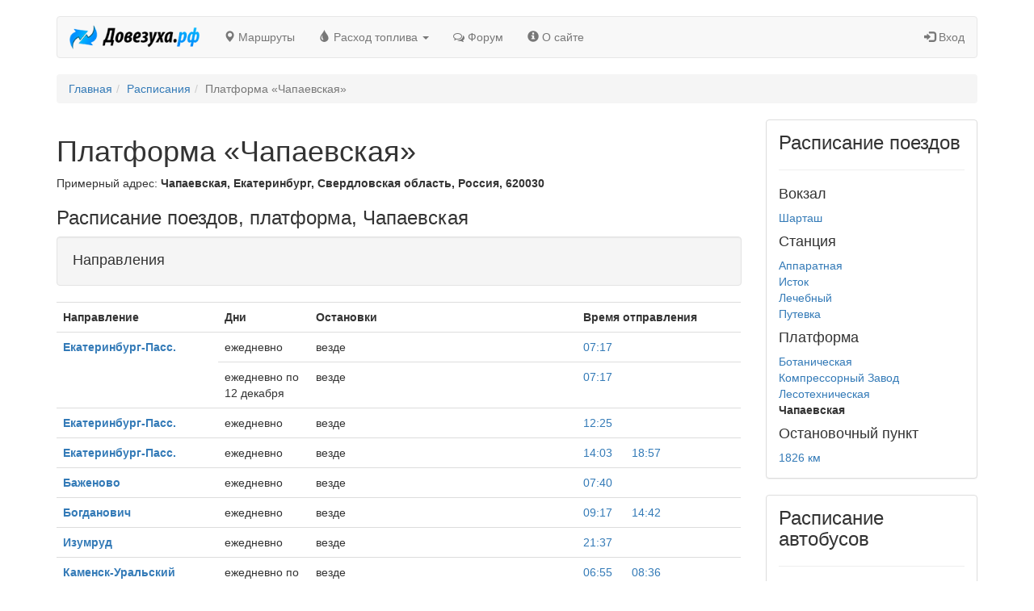

--- FILE ---
content_type: text/html; charset=UTF-8
request_url: https://ve7ru.com/station/s9633797
body_size: 7392
content:
<!DOCTYPE html>
<html lang="ru" ng-app="vezooApp">
  <head>
    

<base href="/"> 
<meta charset="utf-8">
<meta http-equiv="X-UA-Compatible" content="IE=edge">
<meta name='yandex-verification' content='509d0e418f400bdd' />
<meta name="yandex-verification" content="6ddfa72af03c7ee4" />
<meta name="viewport" content="width=device-width, initial-scale=1">
<meta property="og:type" content="website" />
<meta property="og:title" content="Расписание поездов, платформа, Чапаевская, Чапаевская, Екатеринбург, Свердловская область, Россия, 620030 - Довезуха.рф" />
	<meta property="og:image" content="https://ve7ru.com/station/img/s9633797.png" />
<meta name="name" content="Расписание поездов, платформа, Чапаевская, Чапаевская, Екатеринбург, Свердловская область, Россия, 620030 - Довезуха.рф">
<meta name="description" content="Расписание движения автобусов, электричек, поездов. Расписание поездов, платформа, Чапаевская, Чапаевская, Екатеринбург, Свердловская область, Россия, 620030.">
<meta name="image" content="https://ve7ru.com/station/img/s9633797.png" />
<meta property="og:url" content="https://ve7ru.com/station/s9633797" /><meta property="og:description" content="Расписание движения автобусов, электричек, поездов. Расписание поездов, платформа, Чапаевская, Чапаевская, Екатеринбург, Свердловская область, Россия, 620030." />
<link rel="stylesheet" type="text/css" href="/assets/89d7159b/pager.css" />
<title>Расписание поездов, платформа, Чапаевская, Чапаевская, Екатеринбург, Свердловская область, Россия, 620030 - Довезуха.рф</title>
<link href="/css/bootstrap.min.css" rel="stylesheet">
<link href="/js/ui/jquery-ui.min.css" rel="stylesheet">
<link href="/js/ui/jquery-ui.structure.min.css" rel="stylesheet">    
<link href="/js/ui/jquery-ui.theme.min.css" rel="stylesheet">    
<link href="/css/style.css" rel="stylesheet"> 
<link rel="icon" type="image/png" href="https://ve7ru.com/images/favicon.png" />
<link rel="shortcut icon" href="https://ve7ru.com/images/favicon.ico" type="image/x-icon">
<link rel="stylesheet" href="https://maxcdn.bootstrapcdn.com/font-awesome/4.4.0/css/font-awesome.min.css">
<link rel="stylesheet" href="https://cdn.jsdelivr.net/npm/ol@v7.3.0/ol.css" type="text/css">
<link rel="canonical" href="https://ve7ru.com/station/s9633797" /><script data-ad-client="ca-pub-9013959331645855" async src="https://pagead2.googlesyndication.com/pagead/js/adsbygoogle.js"></script>
<!-- Yandex.RTB -->
<script>window.yaContextCb=window.yaContextCb||[]</script>
<script src="https://yandex.ru/ads/system/context.js" async></script>  </head>
  <body>
    <div class="container">
      
<nav class="navbar navbar-default" style="margin-top: 20px;">
  <div class="navbar-header">
    <button type="button" class="navbar-toggle" data-toggle="collapse" data-target="#bs-example-navbar-collapse-1">
      <span class="sr-only">Довезуха.рф</span>
      <span class="icon-bar"></span>
      <span class="icon-bar"></span>
      <span class="icon-bar"></span>
    </button>
    <a
      class="navbar-brand"
      id="top_logotip_link"
      href="https://ve7ru.com"
      title="Довезуха.рф">
      <img src="/images/logo.png" style="height: 30px; top: -5px; position: relative;" alt="Довезуха.рф" />
    </a>
  </div>
  <div class="collapse navbar-collapse" id="bs-example-navbar-collapse-1">
          <ul class="nav navbar-nav" id="yw1">
<li><a href="/route"><span class="glyphicon glyphicon-map-marker"></span> Маршруты</a></li>
<li class="dropdown"><a class="dropdown-toggle" data-toggle="dropdown" href="/fuel"><span class="glyphicon glyphicon-tint"></span> Расход топлива <span class="caret"></span></a>
<ul class="dropdown-menu" role="menu">
<li><a href="/fuel">Калькулятор расхода топлива</a></li>
<li><a href="/gsmcalc">Калькулятор нормативного расхода топлива</a></li>
</ul>
</li>
<li><a href="/forum"><i class="fa fa-comments-o"></i> Форум</a></li>
<li><a href="/about"><span class="glyphicon glyphicon-info-sign"></span> О сайте</a></li>
</ul>            <ul class="nav navbar-nav navbar-right" id="yw2">
<li><a href="/login"><span class="glyphicon glyphicon-log-in"></span> Вход</a></li>
</ul>	</div>
</nav>      

	<ol class="breadcrumb">
<li><a href="/">Главная</a></li><li><a href="/station">Расписания</a></li><li class="active">Платформа «Чапаевская»</li></ol>

<div class="row">
	<div class="col-md-9 main_col">
		<h1>Платформа «Чапаевская»</h1>

		<p>Примерный адрес: <b>Чапаевская, Екатеринбург, Свердловская область, Россия, 620030</b></p>
		
				



<!-- Yandex.RTB R-A-2367132-1 -->
<div id="yandex_rtb_R-A-2367132-1"></div>
<script>window.yaContextCb.push(()=>{
  Ya.Context.AdvManager.render({
    renderTo: 'yandex_rtb_R-A-2367132-1',
    blockId: 'R-A-2367132-1'
  })
})</script>

					<h3>Расписание поездов, платформа, Чапаевская</h3>
			
			
			<div class="well">
				<h4 style="margin:0px auto;" id="station_direction_toggle">Направления</h4>
				<ul class="nav nav-pills" style="display:none;" id="station_direction_toggle_block">
											<li><a href="#Екатеринбург-Пасс.">Екатеринбург-Пасс.</a></li>
											<li><a href="#Екатеринбург-Пасс.">Екатеринбург-Пасс.</a></li>
											<li><a href="#Екатеринбург-Пасс.">Екатеринбург-Пасс.</a></li>
											<li><a href="#Баженово">Баженово</a></li>
											<li><a href="#Богданович">Богданович</a></li>
											<li><a href="#Изумруд">Изумруд</a></li>
											<li><a href="#Каменск-Уральский">Каменск-Уральский</a></li>
											<li><a href="#Камышлов">Камышлов</a></li>
											<li><a href="#Колчедан">Колчедан</a></li>
											<li><a href="#Кунара">Кунара</a></li>
											<li><a href="#Нижняя">Нижняя</a></li>
											<li><a href="#Ощепково - Войновка (согласованные поезда)">Ощепково - Войновка (согласованные поезда)</a></li>
											<li><a href="#Храмцовская">Храмцовская</a></li>
											<li><a href="#аэропорт Кольцово">аэропорт Кольцово</a></li>
											<li><a href="#Екатеринбург-Пасс. — Камышлов">Екатеринбург-Пасс. — Камышлов</a></li>
											<li><a href="#Екатеринбург-Пасс.">Екатеринбург-Пасс.</a></li>
											<li><a href="#Каменск-Уральский — Екатеринбург-Пасс.">Каменск-Уральский — Екатеринбург-Пасс.</a></li>
											<li><a href="#Екатеринбург-Пасс.">Екатеринбург-Пасс.</a></li>
											<li><a href="#Екатеринбург-Пасс.">Екатеринбург-Пасс.</a></li>
											<li><a href="#Ощепково - Екатеринбург-Пасс. (согласованные поезда)">Ощепково - Екатеринбург-Пасс. (согласованные поезда)</a></li>
											<li><a href="#Тюмень — Ощепково — Екатеринбург-Пасс. (согласованные поезда)">Тюмень — Ощепково — Екатеринбург-Пасс. (согласованные поезда)</a></li>
											<li><a href="#Екатеринбург-Пасс.">Екатеринбург-Пасс.</a></li>
											<li><a href="#Екатеринбург-Пасс.">Екатеринбург-Пасс.</a></li>
									</ul>
			</div>

			<table class="table table-hover">
				<tr>
					<th style="min-width:200px;max-width:300px;">Направление</th>
					<th class="hidden-sm hidden-xs">Дни</th>
					<th class="hidden-sm hidden-xs">Остановки</th>
					<th>Время отправления</th>
				</tr>		
									<tr id="Екатеринбург-Пасс.">
						<td rowspan="2">
																								<b><a href="/station/s9607404" title="Расписание поездов, вокзал, Екатеринбург-Пасс., Вокзальная улица, 23А, Екатеринбург, Свердловская область, Россия, 620027">Екатеринбург-Пасс.</b>
								
																					</td>
																													<td class="hidden-sm hidden-xs">ежедневно</td>
								<td class="hidden-sm hidden-xs">везде</td>
								<td>
																			<a href="/thread/99334" title="Электричка Асбест - Екатеринбург-Пасс.">07:17</a>&nbsp;&nbsp;&nbsp;&nbsp;&nbsp;
																		<div class="visible-sm-block visible-xs-block">
										Дни: ежедневно<br>
										Остановки: везде									</div>
								</td>
																																				<tr>								<td class="hidden-sm hidden-xs">ежедневно по 12 декабря</td>
								<td class="hidden-sm hidden-xs">везде</td>
								<td>
																			<a href="/thread/165764" title="Электричка Асбест - Екатеринбург-Пасс.">07:17</a>&nbsp;&nbsp;&nbsp;&nbsp;&nbsp;
																		<div class="visible-sm-block visible-xs-block">
										Дни: ежедневно по 12 декабря<br>
										Остановки: везде									</div>
								</td>
								</tr>																		</tr>
									<tr id="Екатеринбург-Пасс.">
						<td>
																								<b><a href="/station/s9607404" title="Расписание поездов, вокзал, Екатеринбург-Пасс., Вокзальная улица, 23А, Екатеринбург, Свердловская область, Россия, 620027">Екатеринбург-Пасс.</b>
								
																					</td>
																													<td class="hidden-sm hidden-xs">ежедневно</td>
								<td class="hidden-sm hidden-xs">везде</td>
								<td>
																			<a href="/thread/122046" title="Электричка Баженово - Екатеринбург-Пасс.">12:25</a>&nbsp;&nbsp;&nbsp;&nbsp;&nbsp;
																		<div class="visible-sm-block visible-xs-block">
										Дни: ежедневно<br>
										Остановки: везде									</div>
								</td>
																										</tr>
									<tr id="Екатеринбург-Пасс.">
						<td>
																								<b><a href="/station/s9607404" title="Расписание поездов, вокзал, Екатеринбург-Пасс., Вокзальная улица, 23А, Екатеринбург, Свердловская область, Россия, 620027">Екатеринбург-Пасс.</b>
								
																					</td>
																													<td class="hidden-sm hidden-xs">ежедневно</td>
								<td class="hidden-sm hidden-xs">везде</td>
								<td>
																			<a href="/thread/122048" title="Электричка Богданович - Екатеринбург-Пасс.">14:03</a>&nbsp;&nbsp;&nbsp;&nbsp;&nbsp;
																			<a href="/thread/122072" title="Электричка Богданович - Екатеринбург-Пасс.">18:57</a>&nbsp;&nbsp;&nbsp;&nbsp;&nbsp;
																		<div class="visible-sm-block visible-xs-block">
										Дни: ежедневно<br>
										Остановки: везде									</div>
								</td>
																										</tr>
									<tr id="Баженово">
						<td>
																								<b><a href="/station/s9607634" title="Расписание поездов, станция, Баженово, Привокзальная улица, 2, Белоярский, Свердловская область, Россия, 624030">Баженово</b>
								
																					</td>
																													<td class="hidden-sm hidden-xs">ежедневно</td>
								<td class="hidden-sm hidden-xs">везде</td>
								<td>
																			<a href="/thread/99335" title="Электричка Екатеринбург-Пасс. - Баженово">07:40</a>&nbsp;&nbsp;&nbsp;&nbsp;&nbsp;
																		<div class="visible-sm-block visible-xs-block">
										Дни: ежедневно<br>
										Остановки: везде									</div>
								</td>
																										</tr>
									<tr id="Богданович">
						<td>
																								<b><a href="/station/s9607632" title="Расписание поездов, вокзал, Богданович, Первомайская улица, Богданович, Свердловская область, Россия, 623530">Богданович</b>
								
																					</td>
																													<td class="hidden-sm hidden-xs">ежедневно</td>
								<td class="hidden-sm hidden-xs">везде</td>
								<td>
																			<a href="/thread/99337" title="Электричка Екатеринбург-Пасс. - Богданович">09:17</a>&nbsp;&nbsp;&nbsp;&nbsp;&nbsp;
																			<a href="/thread/122058" title="Электричка Екатеринбург-Пасс. - Богданович">14:42</a>&nbsp;&nbsp;&nbsp;&nbsp;&nbsp;
																		<div class="visible-sm-block visible-xs-block">
										Дни: ежедневно<br>
										Остановки: везде									</div>
								</td>
																										</tr>
									<tr id="Изумруд">
						<td>
																								<b><a href="/station/s9607469" title="Расписание поездов, станция, Изумруд, -----">Изумруд</b>
								
																					</td>
																													<td class="hidden-sm hidden-xs">ежедневно</td>
								<td class="hidden-sm hidden-xs">везде</td>
								<td>
																			<a href="/thread/122086" title="Электричка Екатеринбург-Пасс. - Изумруд">21:37</a>&nbsp;&nbsp;&nbsp;&nbsp;&nbsp;
																		<div class="visible-sm-block visible-xs-block">
										Дни: ежедневно<br>
										Остановки: везде									</div>
								</td>
																										</tr>
									<tr id="Каменск-Уральский">
						<td rowspan="2">
																								<b><a href="/station/s9607640" title="Расписание поездов, вокзал, Каменск-Уральский, Каменск-Уральский, Каменск-Уральский, Свердловская область, Россия, 623428">Каменск-Уральский</b>
								
																					</td>
																													<td class="hidden-sm hidden-xs">ежедневно по 12 декабря</td>
								<td class="hidden-sm hidden-xs">везде</td>
								<td>
																			<a href="/thread/154225" title="Электричка Екатеринбург-Пасс. - Каменск-Уральский">06:55</a>&nbsp;&nbsp;&nbsp;&nbsp;&nbsp;
																			<a href="/thread/154227" title="Электричка Екатеринбург-Пасс. - Каменск-Уральский">08:36</a>&nbsp;&nbsp;&nbsp;&nbsp;&nbsp;
																		<div class="visible-sm-block visible-xs-block">
										Дни: ежедневно по 12 декабря<br>
										Остановки: везде									</div>
								</td>
																																				<tr>								<td class="hidden-sm hidden-xs">ежедневно</td>
								<td class="hidden-sm hidden-xs">везде</td>
								<td>
																			<a href="/thread/102517" title="Электричка Екатеринбург-Пасс. - Каменск-Уральский">08:36</a>&nbsp;&nbsp;&nbsp;&nbsp;&nbsp;
																			<a href="/thread/122049" title="Электричка Екатеринбург-Пасс. - Каменск-Уральский">14:33</a>&nbsp;&nbsp;&nbsp;&nbsp;&nbsp;
																			<a href="/thread/122061" title="Электричка Екатеринбург-Пасс. - Каменск-Уральский">16:47</a>&nbsp;&nbsp;&nbsp;&nbsp;&nbsp;
																			<a href="/thread/122065" title="Электричка Екатеринбург-Пасс. - Каменск-Уральский">18:07</a>&nbsp;&nbsp;&nbsp;&nbsp;&nbsp;
																			<a href="/thread/122067" title="Электричка Екатеринбург-Пасс. - Каменск-Уральский">18:15</a>&nbsp;&nbsp;&nbsp;&nbsp;&nbsp;
																			<a href="/thread/122085" title="Электричка Екатеринбург-Пасс. - Каменск-Уральский">21:07</a>&nbsp;&nbsp;&nbsp;&nbsp;&nbsp;
																		<div class="visible-sm-block visible-xs-block">
										Дни: ежедневно<br>
										Остановки: везде									</div>
								</td>
								</tr>																		</tr>
									<tr id="Камышлов">
						<td rowspan="3">
																								<b><a href="/station/s9607686" title="Расписание поездов, вокзал, Камышлов, Камышлов, Камышлов, Свердловская область, Россия, 624860">Камышлов</b>
								
																					</td>
																													<td class="hidden-sm hidden-xs">ежедневно по 10 декабря</td>
								<td class="hidden-sm hidden-xs">везде</td>
								<td>
																			<a href="/thread/188206" title="Электричка Екатеринбург-Пасс. - Камышлов">06:22</a>&nbsp;&nbsp;&nbsp;&nbsp;&nbsp;
																		<div class="visible-sm-block visible-xs-block">
										Дни: ежедневно по 10 декабря<br>
										Остановки: везде									</div>
								</td>
																																				<tr>								<td class="hidden-sm hidden-xs">ежедневно</td>
								<td class="hidden-sm hidden-xs">везде</td>
								<td>
																			<a href="/thread/99333" title="Электричка Екатеринбург-Пасс. - Камышлов">06:25</a>&nbsp;&nbsp;&nbsp;&nbsp;&nbsp;
																		<div class="visible-sm-block visible-xs-block">
										Дни: ежедневно<br>
										Остановки: везде									</div>
								</td>
								</tr>																												<tr>								<td class="hidden-sm hidden-xs">ежедневно по 12 декабря</td>
								<td class="hidden-sm hidden-xs">везде</td>
								<td>
																			<a href="/thread/151160" title="Электричка Екатеринбург-Пасс. - Камышлов">06:25</a>&nbsp;&nbsp;&nbsp;&nbsp;&nbsp;
																		<div class="visible-sm-block visible-xs-block">
										Дни: ежедневно по 12 декабря<br>
										Остановки: везде									</div>
								</td>
								</tr>																		</tr>
									<tr id="Колчедан">
						<td>
																								<b><a href="/station/s9607635" title="Расписание поездов, станция, Колчедан, Колчедан, Колчедан, Свердловская область, Россия, 623460">Колчедан</b>
								
																					</td>
																													<td class="hidden-sm hidden-xs">ежедневно</td>
								<td class="hidden-sm hidden-xs">кроме: Локомотивное депо</td>
								<td>
																			<a href="/thread/102514" title="Электричка Екатеринбург-Пасс. - Колчедан">06:55</a>&nbsp;&nbsp;&nbsp;&nbsp;&nbsp;
																		<div class="visible-sm-block visible-xs-block">
										Дни: ежедневно<br>
										Остановки: кроме: Локомотивное депо									</div>
								</td>
																										</tr>
									<tr id="Кунара">
						<td>
																								<b><a href="/station/s9607631" title="Расписание поездов, вокзал, Кунара, -----">Кунара</b>
								
																					</td>
																													<td class="hidden-sm hidden-xs">ежедневно</td>
								<td class="hidden-sm hidden-xs">кроме: Северный парк</td>
								<td>
																			<a href="/thread/122083" title="Электричка Екатеринбург-Пасс. - Кунара">20:57</a>&nbsp;&nbsp;&nbsp;&nbsp;&nbsp;
																		<div class="visible-sm-block visible-xs-block">
										Дни: ежедневно<br>
										Остановки: кроме: Северный парк									</div>
								</td>
																										</tr>
									<tr id="Нижняя">
						<td rowspan="2">
																								<b><a href="/station/s9609459" title="Расписание поездов, станция, Нижняя, Unnamed Road, Челябинская область, Россия, 456700">Нижняя</b>
								
																					</td>
																													<td class="hidden-sm hidden-xs">ежедневно</td>
								<td class="hidden-sm hidden-xs">кроме: Локомотивное депо, 5 км, 32 км</td>
								<td>
																			<a href="/thread/122044" title="Электричка Екатеринбург-Пасс. - Нижняя">11:44</a>&nbsp;&nbsp;&nbsp;&nbsp;&nbsp;
																		<div class="visible-sm-block visible-xs-block">
										Дни: ежедневно<br>
										Остановки: кроме: Локомотивное депо, 5 км, 32 км									</div>
								</td>
																																				<tr>								<td class="hidden-sm hidden-xs">ежедневно по 12 декабря</td>
								<td class="hidden-sm hidden-xs">кроме: Локомотивное депо, 5 км, 32 км</td>
								<td>
																			<a href="/thread/154229" title="Электричка Екатеринбург-Пасс. - Нижняя">11:44</a>&nbsp;&nbsp;&nbsp;&nbsp;&nbsp;
																		<div class="visible-sm-block visible-xs-block">
										Дни: ежедневно по 12 декабря<br>
										Остановки: кроме: Локомотивное депо, 5 км, 32 км									</div>
								</td>
								</tr>																		</tr>
									<tr id="Ощепково - Войновка (согласованные поезда)">
						<td rowspan="3">
																								<b><a href="/station/s9607658" title="Расписание поездов, вокзал, Войновка, -----">Войновка</b>
								
																					</td>
																													<td class="hidden-sm hidden-xs">ежедневно</td>
								<td class="hidden-sm hidden-xs">кроме: 1966 км (Темново), 1979 км, 1983 км (Юрмач), 1992 км, 2089 км, 2112 км, 2146 км</td>
								<td>
																			<a href="/thread/25380" title="Электричка Екатеринбург-Пасс. - Ощепково - Войновка (согласованные поезда)">12:45</a>&nbsp;&nbsp;&nbsp;&nbsp;&nbsp;
																		<div class="visible-sm-block visible-xs-block">
										Дни: ежедневно<br>
										Остановки: кроме: 1966 км (Темново), 1979 км, 1983 км (Юрмач), 1992 км, 2089 км, 2112 км, 2146 км									</div>
								</td>
																																				<tr>								<td class="hidden-sm hidden-xs">ежедневно по 12 декабря</td>
								<td class="hidden-sm hidden-xs">кроме: 1966 км (Темново), 1979 км, 1983 км (Юрмач), 1992 км, 2089 км, 2112 км, 2146 км</td>
								<td>
																			<a href="/thread/153641" title="Электричка Екатеринбург-Пасс. - Ощепково - Войновка (согласованные поезда)">12:45</a>&nbsp;&nbsp;&nbsp;&nbsp;&nbsp;
																		<div class="visible-sm-block visible-xs-block">
										Дни: ежедневно по 12 декабря<br>
										Остановки: кроме: 1966 км (Темново), 1979 км, 1983 км (Юрмач), 1992 км, 2089 км, 2112 км, 2146 км									</div>
								</td>
								</tr>																												<tr>								<td class="hidden-sm hidden-xs">ежедневно по 10 декабря</td>
								<td class="hidden-sm hidden-xs">кроме: 1966 км (Темново), 1979 км, 1983 км (Юрмач), 1992 км, 2089 км, 2112 км</td>
								<td>
																			<a href="/thread/196797" title="Электричка Екатеринбург-Пасс. - Ощепково - Войновка (согласованные поезда)">12:56</a>&nbsp;&nbsp;&nbsp;&nbsp;&nbsp;
																		<div class="visible-sm-block visible-xs-block">
										Дни: ежедневно по 10 декабря<br>
										Остановки: кроме: 1966 км (Темново), 1979 км, 1983 км (Юрмач), 1992 км, 2089 км, 2112 км									</div>
								</td>
								</tr>																		</tr>
									<tr id="Храмцовская">
						<td>
																								<b><a href="/station/s9607638" title="Расписание поездов, станция, Храмцовская, Храмцовская, Совхозный, Свердловская область, Россия, 624046">Храмцовская</b>
								
																					</td>
																													<td class="hidden-sm hidden-xs">ежедневно</td>
								<td class="hidden-sm hidden-xs">везде</td>
								<td>
																			<a href="/thread/102516" title="Электричка Екатеринбург-Пасс. - Храмцовская">07:59</a>&nbsp;&nbsp;&nbsp;&nbsp;&nbsp;
																		<div class="visible-sm-block visible-xs-block">
										Дни: ежедневно<br>
										Остановки: везде									</div>
								</td>
																										</tr>
									<tr id="аэропорт Кольцово">
						<td rowspan="2">
																								<b><a href="/station/s9600370" title="Расписание самолётов, аэропорт, Кольцово, улица Бахчиванджи, 1, Екатеринбург, Свердловская область, Россия, 620056">Кольцово</b>
								
																					</td>
																													<td class="hidden-sm hidden-xs">ежедневно</td>
								<td class="hidden-sm hidden-xs">везде</td>
								<td>
																			<a href="/thread/122032" title="Электричка Екатеринбург-Пасс. - аэропорт Кольцово">07:14</a>&nbsp;&nbsp;&nbsp;&nbsp;&nbsp;
																			<a href="/thread/122073" title="Электричка Екатеринбург-Пасс. - аэропорт Кольцово">19:29</a>&nbsp;&nbsp;&nbsp;&nbsp;&nbsp;
																		<div class="visible-sm-block visible-xs-block">
										Дни: ежедневно<br>
										Остановки: везде									</div>
								</td>
																																				<tr>								<td class="hidden-sm hidden-xs">только 26 авг, 2, 3, 4, 5, 6 сен</td>
								<td class="hidden-sm hidden-xs">везде</td>
								<td>
																			<a href="/thread/122033" title="Электричка Екатеринбург-Пасс. - аэропорт Кольцово">07:16</a>&nbsp;&nbsp;&nbsp;&nbsp;&nbsp;
																		<div class="visible-sm-block visible-xs-block">
										Дни: только 26 авг, 2, 3, 4, 5, 6 сен<br>
										Остановки: везде									</div>
								</td>
								</tr>																		</tr>
									<tr id="Екатеринбург-Пасс. — Камышлов">
						<td>
																								<b><a href="/station/s9607686" title="Расписание поездов, вокзал, Камышлов, Камышлов, Камышлов, Свердловская область, Россия, 624860">Камышлов</b>
								
																					</td>
																													<td class="hidden-sm hidden-xs">ежедневно с 11 декабря</td>
								<td class="hidden-sm hidden-xs">кроме: 1826 км</td>
								<td>
																			<a href="/thread/291842" title="Электричка Екатеринбург-Пасс. — Камышлов">06:18</a>&nbsp;&nbsp;&nbsp;&nbsp;&nbsp;
																		<div class="visible-sm-block visible-xs-block">
										Дни: ежедневно с 11 декабря<br>
										Остановки: кроме: 1826 км									</div>
								</td>
																										</tr>
									<tr id="Екатеринбург-Пасс.">
						<td rowspan="3">
																								<b><a href="/station/s9607404" title="Расписание поездов, вокзал, Екатеринбург-Пасс., Вокзальная улица, 23А, Екатеринбург, Свердловская область, Россия, 620027">Екатеринбург-Пасс.</b>
								
																					</td>
																													<td class="hidden-sm hidden-xs">ежедневно</td>
								<td class="hidden-sm hidden-xs">везде</td>
								<td>
																			<a href="/thread/102508" title="Электричка Каменск-Уральский - Екатеринбург-Пасс.">06:39</a>&nbsp;&nbsp;&nbsp;&nbsp;&nbsp;
																			<a href="/thread/102512" title="Электричка Каменск-Уральский - Екатеринбург-Пасс.">07:38</a>&nbsp;&nbsp;&nbsp;&nbsp;&nbsp;
																			<a href="/thread/99336" title="Электричка Каменск-Уральский - Екатеринбург-Пасс.">09:16</a>&nbsp;&nbsp;&nbsp;&nbsp;&nbsp;
																			<a href="/thread/122059" title="Электричка Каменск-Уральский - Екатеринбург-Пасс.">14:47</a>&nbsp;&nbsp;&nbsp;&nbsp;&nbsp;
																			<a href="/thread/122071" title="Электричка Каменск-Уральский - Екатеринбург-Пасс.">18:45</a>&nbsp;&nbsp;&nbsp;&nbsp;&nbsp;
																			<a href="/thread/122089" title="Электричка Каменск-Уральский - Екатеринбург-Пасс.">22:03</a>&nbsp;&nbsp;&nbsp;&nbsp;&nbsp;
																		<div class="visible-sm-block visible-xs-block">
										Дни: ежедневно<br>
										Остановки: везде									</div>
								</td>
																																				<tr>								<td class="hidden-sm hidden-xs">ежедневно по 10 декабря</td>
								<td class="hidden-sm hidden-xs">везде</td>
								<td>
																			<a href="/thread/189227" title="Электричка Каменск-Уральский - Екатеринбург-Пасс.">06:39</a>&nbsp;&nbsp;&nbsp;&nbsp;&nbsp;
																			<a href="/thread/190552" title="Электричка Каменск-Уральский - Екатеринбург-Пасс.">09:16</a>&nbsp;&nbsp;&nbsp;&nbsp;&nbsp;
																		<div class="visible-sm-block visible-xs-block">
										Дни: ежедневно по 10 декабря<br>
										Остановки: везде									</div>
								</td>
								</tr>																												<tr>								<td class="hidden-sm hidden-xs">ежедневно по 12 декабря</td>
								<td class="hidden-sm hidden-xs">везде</td>
								<td>
																			<a href="/thread/149104" title="Электричка Каменск-Уральский - Екатеринбург-Пасс.">06:39</a>&nbsp;&nbsp;&nbsp;&nbsp;&nbsp;
																			<a href="/thread/154224" title="Электричка Каменск-Уральский - Екатеринбург-Пасс.">07:38</a>&nbsp;&nbsp;&nbsp;&nbsp;&nbsp;
																			<a href="/thread/156643" title="Электричка Каменск-Уральский - Екатеринбург-Пасс.">09:16</a>&nbsp;&nbsp;&nbsp;&nbsp;&nbsp;
																			<a href="/thread/154228" title="Электричка Каменск-Уральский - Екатеринбург-Пасс.">14:47</a>&nbsp;&nbsp;&nbsp;&nbsp;&nbsp;
																		<div class="visible-sm-block visible-xs-block">
										Дни: ежедневно по 12 декабря<br>
										Остановки: везде									</div>
								</td>
								</tr>																		</tr>
									<tr id="Каменск-Уральский — Екатеринбург-Пасс.">
						<td>
																								<b><a href="/station/s9607404" title="Расписание поездов, вокзал, Екатеринбург-Пасс., Вокзальная улица, 23А, Екатеринбург, Свердловская область, Россия, 620027">Екатеринбург-Пасс.</b>
								
																					</td>
																													<td class="hidden-sm hidden-xs">ежедневно с 11 декабря</td>
								<td class="hidden-sm hidden-xs">везде</td>
								<td>
																			<a href="/thread/294427" title="Электричка Каменск-Уральский — Екатеринбург-Пасс.">06:39</a>&nbsp;&nbsp;&nbsp;&nbsp;&nbsp;
																			<a href="/thread/294421" title="Электричка Каменск-Уральский — Екатеринбург-Пасс.">07:35</a>&nbsp;&nbsp;&nbsp;&nbsp;&nbsp;
																			<a href="/thread/296791" title="Электричка Каменск-Уральский — Екатеринбург-Пасс.">09:09</a>&nbsp;&nbsp;&nbsp;&nbsp;&nbsp;
																		<div class="visible-sm-block visible-xs-block">
										Дни: ежедневно с 11 декабря<br>
										Остановки: везде									</div>
								</td>
																										</tr>
									<tr id="Екатеринбург-Пасс.">
						<td rowspan="2">
																								<b><a href="/station/s9607404" title="Расписание поездов, вокзал, Екатеринбург-Пасс., Вокзальная улица, 23А, Екатеринбург, Свердловская область, Россия, 620027">Екатеринбург-Пасс.</b>
								
																					</td>
																													<td class="hidden-sm hidden-xs">ежедневно</td>
								<td class="hidden-sm hidden-xs">везде</td>
								<td>
																			<a href="/thread/99332" title="Электричка Кунара - Екатеринбург-Пасс.">06:48</a>&nbsp;&nbsp;&nbsp;&nbsp;&nbsp;
																		<div class="visible-sm-block visible-xs-block">
										Дни: ежедневно<br>
										Остановки: везде									</div>
								</td>
																																				<tr>								<td class="hidden-sm hidden-xs">ежедневно по 12 декабря</td>
								<td class="hidden-sm hidden-xs">везде</td>
								<td>
																			<a href="/thread/148865" title="Электричка Кунара - Екатеринбург-Пасс.">06:48</a>&nbsp;&nbsp;&nbsp;&nbsp;&nbsp;
																		<div class="visible-sm-block visible-xs-block">
										Дни: ежедневно по 12 декабря<br>
										Остановки: везде									</div>
								</td>
								</tr>																		</tr>
									<tr id="Екатеринбург-Пасс.">
						<td rowspan="2">
																								<b><a href="/station/s9607404" title="Расписание поездов, вокзал, Екатеринбург-Пасс., Вокзальная улица, 23А, Екатеринбург, Свердловская область, Россия, 620027">Екатеринбург-Пасс.</b>
								
																					</td>
																													<td class="hidden-sm hidden-xs">ежедневно</td>
								<td class="hidden-sm hidden-xs">везде</td>
								<td>
																			<a href="/thread/101934" title="Электричка Нижняя - Екатеринбург-Пасс.">11:13</a>&nbsp;&nbsp;&nbsp;&nbsp;&nbsp;
																			<a href="/thread/122081" title="Электричка Нижняя - Екатеринбург-Пасс.">20:04</a>&nbsp;&nbsp;&nbsp;&nbsp;&nbsp;
																		<div class="visible-sm-block visible-xs-block">
										Дни: ежедневно<br>
										Остановки: везде									</div>
								</td>
																																				<tr>								<td class="hidden-sm hidden-xs">ежедневно по 12 декабря</td>
								<td class="hidden-sm hidden-xs">везде</td>
								<td>
																			<a href="/thread/154226" title="Электричка Нижняя - Екатеринбург-Пасс.">11:13</a>&nbsp;&nbsp;&nbsp;&nbsp;&nbsp;
																		<div class="visible-sm-block visible-xs-block">
										Дни: ежедневно по 12 декабря<br>
										Остановки: везде									</div>
								</td>
								</tr>																		</tr>
									<tr id="Ощепково - Екатеринбург-Пасс. (согласованные поезда)">
						<td>
																								<b><a href="/station/s9607404" title="Расписание поездов, вокзал, Екатеринбург-Пасс., Вокзальная улица, 23А, Екатеринбург, Свердловская область, Россия, 620027">Екатеринбург-Пасс.</b>
								
																					</td>
																													<td class="hidden-sm hidden-xs">ежедневно</td>
								<td class="hidden-sm hidden-xs">везде</td>
								<td>
																			<a href="/thread/25366" title="Электричка Тюмень - Ощепково - Екатеринбург-Пасс. (согласованные поезда)">20:27</a>&nbsp;&nbsp;&nbsp;&nbsp;&nbsp;
																		<div class="visible-sm-block visible-xs-block">
										Дни: ежедневно<br>
										Остановки: везде									</div>
								</td>
																										</tr>
									<tr id="Тюмень — Ощепково — Екатеринбург-Пасс. (согласованные поезда)">
						<td rowspan="3">
																								<b><a href="/station/s9607404" title="Расписание поездов, вокзал, Екатеринбург-Пасс., Вокзальная улица, 23А, Екатеринбург, Свердловская область, Россия, 620027">Екатеринбург-Пасс.</b>
								
																					</td>
																													<td class="hidden-sm hidden-xs">ежедневно по 10 декабря</td>
								<td class="hidden-sm hidden-xs">везде</td>
								<td>
																			<a href="/thread/250164" title="Электричка Тюмень — Ощепково — Екатеринбург-Пасс. (согласованные поезда)">20:20</a>&nbsp;&nbsp;&nbsp;&nbsp;&nbsp;
																		<div class="visible-sm-block visible-xs-block">
										Дни: ежедневно по 10 декабря<br>
										Остановки: везде									</div>
								</td>
																																				<tr>								<td class="hidden-sm hidden-xs">только 14, 17, 20, 23 октября</td>
								<td class="hidden-sm hidden-xs">везде</td>
								<td>
																			<a href="/thread/250165" title="Электричка Тюмень — Ощепково — Екатеринбург-Пасс. (согласованные поезда)">20:20</a>&nbsp;&nbsp;&nbsp;&nbsp;&nbsp;
																		<div class="visible-sm-block visible-xs-block">
										Дни: только 14, 17, 20, 23 октября<br>
										Остановки: везде									</div>
								</td>
								</tr>																												<tr>								<td class="hidden-sm hidden-xs">только 5, 8, 11, 14 сентября</td>
								<td class="hidden-sm hidden-xs">везде</td>
								<td>
																			<a href="/thread/250166" title="Электричка Тюмень — Ощепково — Екатеринбург-Пасс. (согласованные поезда)">20:20</a>&nbsp;&nbsp;&nbsp;&nbsp;&nbsp;
																		<div class="visible-sm-block visible-xs-block">
										Дни: только 5, 8, 11, 14 сентября<br>
										Остановки: везде									</div>
								</td>
								</tr>																		</tr>
									<tr id="Екатеринбург-Пасс.">
						<td>
																								<b><a href="/station/s9607404" title="Расписание поездов, вокзал, Екатеринбург-Пасс., Вокзальная улица, 23А, Екатеринбург, Свердловская область, Россия, 620027">Екатеринбург-Пасс.</b>
								
																					</td>
																													<td class="hidden-sm hidden-xs">ежедневно</td>
								<td class="hidden-sm hidden-xs">везде</td>
								<td>
																			<a href="/thread/122047" title="Электричка Храмцовская - Екатеринбург-Пасс.">13:25</a>&nbsp;&nbsp;&nbsp;&nbsp;&nbsp;
																		<div class="visible-sm-block visible-xs-block">
										Дни: ежедневно<br>
										Остановки: везде									</div>
								</td>
																										</tr>
									<tr id="Екатеринбург-Пасс.">
						<td>
																								<b><a href="/station/s9607404" title="Расписание поездов, вокзал, Екатеринбург-Пасс., Вокзальная улица, 23А, Екатеринбург, Свердловская область, Россия, 620027">Екатеринбург-Пасс.</b>
								
																					</td>
																													<td class="hidden-sm hidden-xs">ежедневно</td>
								<td class="hidden-sm hidden-xs">везде</td>
								<td>
																			<a href="/thread/122040" title="Электричка аэропорт Кольцово - Екатеринбург-Пасс.">08:56</a>&nbsp;&nbsp;&nbsp;&nbsp;&nbsp;
																			<a href="/thread/122087" title="Электричка аэропорт Кольцово - Екатеринбург-Пасс.">21:14</a>&nbsp;&nbsp;&nbsp;&nbsp;&nbsp;
																		<div class="visible-sm-block visible-xs-block">
										Дни: ежедневно<br>
										Остановки: везде									</div>
								</td>
																										</tr>
							</table>
			<p class="text-muted"><noindex><small>Данные о расписаниях предоставлены сервисом <a href="http://rasp.yandex.ru/" rel="nofollow" target="_blank" class="text-muted">Яндекс.Расписания</a></small></noindex></p>
				<div class="row">
  <div class="col-md-12">
    <h3 id="comments">Комментарии</h3>
    <form class="form" role="form" id="comment_form_id" method="POST" action="//ve7ru.com/comment/add">
      <input type="hidden" name="model_name" value="Station">
      <input type="hidden" name="model_id" value="27611">
      <div class="form-group">
        <div class="input-group">
          <textarea name="message" rows="3"  style="height:75px;" id="message_id" class="form-control" placeholder="Введите свой комментарий"></textarea>
          <span class="input-group-btn">
            <button type="submit" class="btn btn-primary" style="height:75px;">Отправить</button>
          </span>
        </div>
      </div>
    </form>
    <div id="comment_alert_div_id"></div>
    
    <div id="commenst_prepend"></div>

      </div>
</div>
		<div class="modal fade" id="need_auth" tabindex="-1" role="dialog" aria-labelledby="modal_need_auth" aria-hidden="true">
	<div class="modal-dialog">
		<div class="modal-content">
			<div class="modal-header">
				<button type="button" class="close" data-dismiss="modal" aria-label="Close"><span aria-hidden="true">&times;</span></button>
				<h4 class="modal-title" id="modal_need_auth"><span class="glyphicon glyphicon-user"></span> Авторизация</h4>
			</div>
			<div class="modal-body">
				<div id="need_auth_step_1">
					<form method="post" role="form" class="form-horizontal" id="na_form_step_1_id">
						<div class="form-group">
							<label for="input_email_id" class="col-xs-3 control-label">E-mail:</label>
							<div class="col-xs-9">
								<input type="email" name="email" required class="form-control" id="input_email_id" placeholder="Просто, введите свой e-mail">
							</div>
						</div>
						<div class="form-group">
							<div class="col-xs-9 col-xs-offset-3">
								<button class="btn btn-primary" type="submit">Далее</button>
							</div>
						</div>
					</form>
				</div>
				<div id="need_auth_step_2" style="display:none;">
					<form method="post" role="form" class="form-horizontal" id="na_form_step_2_id">
						<div class="form-group">
							<label class="col-xs-3 control-label">Ваш e-mail:</label>
							<div class="col-xs-9">
								<p class="form-control-static" id="p_user_email_id"></p>
							</div>
						</div>
						<div class="form-group">
							<label for="input_password_id" class="col-xs-3 control-label">Пароль:</label>
							<div class="col-xs-9">
								<input type="password" name="password" required class="form-control" id="input_password_id" placeholder="Пароль">
							</div>
						</div>
						<div class="form-group">
							<div class="col-xs-offset-3 col-xs-4">
								<div class="checkbox">
									<label>
										<input type="checkbox" id="input_remember_me_id" name="rememberMe" checked="checked"> Запомнить меня
									</label>
								</div>
							</div>
							<div class="col-xs-5 text-right">
								<p style="margin-top:10px;"><a href="" id="send_new_password_link">Выслать новый пароль</a></p>
							</div>
						</div>
						<div class="form-group">
							<div class="col-xs-9 col-xs-offset-3">
								<button class="btn btn-primary" type="submit">Войти</button>
								<button class="btn btn-default" id="na_back_to_step_1" type="button">Назад</button>
							</div>
						</div>
					</form>
				</div>
				<div id="alert_div_id"></div>
			</div>
		</div>
	</div>
</div>			
	</div>
	<div class="col-md-3">

					<div class="panel panel-default">
				<div class="panel-body">
					<h3 style="margin-top:0px;">Расписание поездов</h3>
					<hr>
											<h4>Вокзал</h4>
																					<a href="/station/s9607458" title="Расписание поездов, вокзал, Шарташ, улица Куйбышева, 151б, Екатеринбург, Свердловская область, Россия, 620100">Шарташ</a><br>
																								<h4>Станция</h4>
																					<a href="/station/s9607457" title="Расписание поездов, станция, Аппаратная, Аппаратная, Екатеринбург, Свердловская область, Россия, 620033">Аппаратная</a><br>
																												<a href="/station/s9607465" title="Расписание поездов, станция, Исток, -----">Исток</a><br>
																												<a href="/station/s9607826" title="Расписание поездов, станция, Лечебный, -----">Лечебный</a><br>
																												<a href="/station/s9607827" title="Расписание поездов, станция, Путевка, -----">Путевка</a><br>
																								<h4>Платформа</h4>
																					<a href="/station/s9633822" title="Расписание поездов, платформа, Ботаническая, -----">Ботаническая</a><br>
																												<a href="/station/s9608007" title="Расписание поездов, платформа, Компрессорный Завод, Компрессорный Завод, Екатеринбург, Свердловская область, Россия, 620007">Компрессорный Завод</a><br>
																												<a href="/station/s9633821" title="Расписание поездов, платформа, Лесотехническая, Лесотехническая, Екатеринбург, Свердловская область, Россия, 620100">Лесотехническая</a><br>
																												<b>Чапаевская</b><br>
																								<h4>Остановочный пункт</h4>
																					<a href="/station/s9608024" title="Расписание поездов, остановочный пункт, 1826 км, О.П. 1826 Км, Екатеринбург, Свердловская область, Россия, 620007">1826 км</a><br>
																						</div>
			</div>
					<div class="panel panel-default">
				<div class="panel-body">
					<h3 style="margin-top:0px;">Расписание автобусов</h3>
					<hr>
											<h4>Автобусная остановка</h4>
																					<a href="/station/s9809997" title="Расписание автобусов, автобусная остановка, Гончарный переулок, -----">Гончарный переулок</a><br>
																												<a href="/station/s9844508" title="Расписание автобусов, автобусная остановка, Екатеринбург, Аквапарк "Лимпопо", -----">Екатеринбург, Аквапарк "Лимпопо"</a><br>
																												<a href="/station/s9810080" title="Расписание автобусов, автобусная остановка, Мельзавод №3, Трудовая, 48, Большой Исток, Свердловская область, Россия, 624006">Мельзавод №3</a><br>
																												<a href="/station/s9810076" title="Расписание автобусов, автобусная остановка, Мельзавод, поселок, Трудовая, 11, Большой Исток, Свердловская область, Россия, 620010">Мельзавод, поселок</a><br>
																												<a href="/station/s9809670" title="Расписание автобусов, автобусная остановка, Улица Димитрова, -----">Улица Димитрова</a><br>
																						</div>
			</div>
			</div>
</div>
							

      <hr>
<footer>
    <div class="row">
        <div class="col-md-5">
                    </div>
	<div class="col-md-4">
          <a style="color:#ffffff" href="https://market.yandex.ru/?clid=2836927">test</a>
        </div>
        <div class="col-md-3">
            <ul class="list-unstyled footer-menu">
                <li class="pull-right">
                    <!--LiveInternet logo--><a href="//www.liveinternet.ru/click"
                    target="_blank"><img style="opacity: 0.7;border:0px;" src="//counter.yadro.ru/logo?14.1"
                    title="LiveInternet: показано число просмотров за 24 часа, посетителей за 24 часа и за сегодня"
                    alt="" width="88" height="31"/></a><!--/LiveInternet-->
                </li>
            </ul>
        </div>
    </div>
</footer>
    </div>
    <!-- HTML5 Shim and Respond.js IE8 support of HTML5 elements and media queries -->
<!-- WARNING: Respond.js doesn't work if you view the page via file:// -->
<!--[if lt IE 9]>
    <script src="https://oss.maxcdn.com/libs/html5shiv/3.7.0/html5shiv.js"></script>
    <script src="https://oss.maxcdn.com/libs/respond.js/1.4.2/respond.min.js"></script>
<![endif]-->
<script src="/js/jquery.min.js"></script>
<script src="/js/ui/jquery-ui.min.js" type="text/javascript"></script>
<script src="/js/bootstrap.min.js" type="text/javascript"></script>
<script src="/js/bootbox.min.js" type="text/javascript"></script>

<script src="https://cdn.jsdelivr.net/npm/ol@v7.3.0/dist/ol.js"></script>

<script type="text/javascript" src="/js/isotope.pkgd.min.js"></script>
<script src="/js/angular.min.js" type="text/javascript"></script>
<script src="/js/angular-route.min.js" type="text/javascript"></script>
<link href="/js/summernote/summernote.css" rel="stylesheet">
<script src="/js/summernote/summernote.min.js"></script>
<script src="/js/ads.js" type="text/javascript"></script>
<script src="/js/app.js?7" type="text/javascript"></script>
<script src="/js/fuel_consumption.js" type="text/javascript"></script>
<script src="/js/place_to_widget.js" type="text/javascript"></script>

<!-- Google tag (gtag.js) -->
<script async src="https://www.googletagmanager.com/gtag/js?id=G-NJKHDF1XDE"></script>
<script>
  window.dataLayer = window.dataLayer || [];
  function gtag(){dataLayer.push(arguments);}
  gtag('js', new Date());

  gtag('config', 'G-NJKHDF1XDE');
</script>

<!-- Yandex.Metrika counter -->
<script type="text/javascript" >
   (function(m,e,t,r,i,k,a){m[i]=m[i]||function(){(m[i].a=m[i].a||[]).push(arguments)};
   m[i].l=1*new Date();
   for (var j = 0; j < document.scripts.length; j++) {if (document.scripts[j].src === r) { return; }}
   k=e.createElement(t),a=e.getElementsByTagName(t)[0],k.async=1,k.src=r,a.parentNode.insertBefore(k,a)})
   (window, document, "script", "https://mc.yandex.ru/metrika/tag.js", "ym");

   ym(93511328, "init", {
        clickmap:true,
        trackLinks:true,
        accurateTrackBounce:true
   });
</script>
<noscript><div><img src="https://mc.yandex.ru/watch/93511328" style="position:absolute; left:-9999px;" alt="" /></div></noscript>
<!-- /Yandex.Metrika counter -->

<!--LiveInternet counter--><script type="text/javascript"><!--
new Image().src = "//counter.yadro.ru/hit?r"+
escape(document.referrer)+((typeof(screen)=="undefined")?"":
";s"+screen.width+"*"+screen.height+"*"+(screen.colorDepth?
screen.colorDepth:screen.pixelDepth))+";u"+escape(document.URL)+
";h"+escape(document.title.substring(0,80))+
";"+Math.random();//--></script><!--/LiveInternet-->

  </body>
</html>

--- FILE ---
content_type: text/html; charset=utf-8
request_url: https://www.google.com/recaptcha/api2/aframe
body_size: 268
content:
<!DOCTYPE HTML><html><head><meta http-equiv="content-type" content="text/html; charset=UTF-8"></head><body><script nonce="7FlIZ0sfyi6YE5HW0H0WYw">/** Anti-fraud and anti-abuse applications only. See google.com/recaptcha */ try{var clients={'sodar':'https://pagead2.googlesyndication.com/pagead/sodar?'};window.addEventListener("message",function(a){try{if(a.source===window.parent){var b=JSON.parse(a.data);var c=clients[b['id']];if(c){var d=document.createElement('img');d.src=c+b['params']+'&rc='+(localStorage.getItem("rc::a")?sessionStorage.getItem("rc::b"):"");window.document.body.appendChild(d);sessionStorage.setItem("rc::e",parseInt(sessionStorage.getItem("rc::e")||0)+1);localStorage.setItem("rc::h",'1764297029813');}}}catch(b){}});window.parent.postMessage("_grecaptcha_ready", "*");}catch(b){}</script></body></html>

--- FILE ---
content_type: text/css
request_url: https://ve7ru.com/css/style.css
body_size: 1299
content:
#logo{display:block; float:left; height:41px; width:220px; overflow:hidden; white-space: nowrap; text-indent:221px; margin:0px 0px; background:url(/images/logo.png);}
#map_canvas{
	width: 100%;
	height: 100%;
	overflow: hidden;
	position: absolute;
	bottom: 0px;
	top: 0px;
	right: 0px;
	left: 0px;
}

#map{
	height: 100%;
	width: 100%;
	min-height: 300px;
	min-width: 300px;
	overflow: hidden;
	position: relative;
}

#map-buttons{
	overflow: hidden;
	height: 40px;
	position: absolute;
	z-index: 1;
	padding: 0px;
	margin: 0px;
}

#map-buttons button{
	display: block;
	float: right;
	margin-right: 10px;
}


.panel-body.banner{overflow: hidden;}

#note_form_button_id,
#note_form_text_id{height: 78px;resize: none;}
.ui-state-focus a{font-weight: normal;}
.hotel_info_window{width: 420px; height: 120px;}
.hotel_info_window h3{margin-top:0px;}
.hotel_info_window img{display: block; float:left; margin-right: 10px; margin-bottom: 10px;}

a.hotels_button_link{opacity: 1}
a.hotels_button_link.active{opacity: 0.33}

article.post_preview{margin: 10px 0px 20px 0px; overflow: hidden;}
article.post_preview time{margin: 0px 0px -20px 0px;display: block;}
article.post_preview .panel-body{padding:10px;}
.hotel_info img{margin-right: 20px;margin-bottom: 20px;}

article.post_detail{ overflow: hidden;}
article.post_detail time{margin-bottom:-20px;display: block;}


html#nano,html#nano body,html#nano .map,html#nano #map,html#nano #map_canvas{margin:0px!important;padding:0px;width:100%;height:100%!important;}

footer{}
footer ul.footer-menu{overflow: hidden;}
footer ul.footer-menu li{float: left; padding-right: 20px;}
.soc_widget{margin-bottom:20px;}

a.social_share_link{
	height: 40px;
	width: 40px;
	display: block;
    float:left;
	background: url(/images/social.png) no-repeat top left;
	overflow: hidden;
	text-indent: 41px;
	white-space: nowrap;
    margin:0px 10px 10px 0px;
    opacity: 0.7;
}
a.social_share_link:hover{opacity: 0.99}

a.social_share_link.facebook{background-position:0px;}
a.social_share_link.googleplus{background-position:-126px;}
a.social_share_link.odnoklassniki{background-position:-42px;}
a.social_share_link.vkontakte{background-position:-84px;}
a.social_share_link.mymail{background-position:-168px;}
a.social_share_link.twitter{background-position:-210px;}
a.social_share_link.youtube{background-position:-252px;}

.fullscreen_ymap{
	height:500px!important;
}

#station_direction_toggle{
	cursor: pointer;
	display: inline-block;
	border-bottom: 2px dotted rgba(0,0,0,0);
}
#station_direction_toggle:hover{
	border-bottom: 2px dotted silver;

}


.pano_point{
	height: 38px;
	width: 30px;
	background: url(/images/point.png);
	overflow: hidden;
}

.pano_point div{
	height: 24px;
	width: 24px;
	margin-top: 3px;
	margin-left:3px;
	opacity: 0.75;
}


.pano_point div.hover{opacity: 0.99;}

a[ng-click]{
    cursor: pointer;
}

.quicklink{
	font-size: 16px;
	font-weight: bold;
}

 #yandex_ad.fixed{
	position:fixed;
	top:20px;
	z-index: 1000;
 }

 #page-share-buttons{
 	overflow: hidden;
 }

#page-share-buttons a{
	height: 20px;
	width: 20px;
	margin-right: 5px;
	background-image: url(/images/social_20.png);
}

#page-share-buttons .share_text{
	display: block;
	float: left;
	font-size: 18px;
	height: 20px;
	line-height: 20px;
	margin-right: 10px;
}

#page-share-buttons a.social_share_link.facebook{background-position:0px;}
#page-share-buttons a.social_share_link.googleplus{background-position:-63px;}
#page-share-buttons a.social_share_link.odnoklassniki{background-position:-21px;}
#page-share-buttons a.social_share_link.vkontakte{background-position:-42px;}
#page-share-buttons a.social_share_link.mymail{background-position:-84px;}
#page-share-buttons a.social_share_link.twitter{background-position:-105px;}

.modal.routetrip-dialog{
	background: rgba(0,0,0,0.75);
}

.modal-header{
	-webkit-border-top-left-radius: 4px;
	-webkit-border-top-right-radius: 4px;
	-moz-border-radius-topleft: 4px;
	-moz-border-radius-topright: 4px;
	border-top-left-radius: 4px;
	border-top-right-radius: 4px;
	background:#337ab7;
	color: white;
}

.modal-header .bootbox-close-button{
	color: white!important;
}

#route-v1 h1{margin-top: 0px;font-size: 32px;}


@media (min-width: 768px) {
	.google-banner{
		-ms-transform: scale(0.75,0.75); 
	    -webkit-transform: scale(0.75,0.75);
	    transform: scale(0.75,0.75);
	}
}

@media (min-width: 992px) {
	.google-banner{
		-ms-transform: scale(1,1); 
	    -webkit-transform: scale(1,1);
	    transform: scale(1,1);
	}	
}
.map_type_route_v1{
	background: rgba(0,0,0,0.1);
	cursor: pointer;
}
.equal {
  display: flex;
  display: -webkit-flex;
  flex-wrap: wrap;
}

--- FILE ---
content_type: application/javascript; charset=utf-8
request_url: https://ve7ru.com/js/fuel_consumption.js
body_size: 887
content:
$(document).ready(function(){
  $('#consumption_input').change(Consumption);
  $('#consumption_input').keyup(Consumption);
  $('#fuel_cost').change(Consumption);
  $('#fuel_cost').keyup(Consumption);
  $('#cons_curr').change(Consumption);
  $('#distance_input').keyup(Consumption);
  $('#distance_input').change(Consumption);

  $('#consumption_input_100').change(Consumption_100);
  $('#consumption_input_100').keyup(Consumption_100);
  $('#fuel_cost_100').change(Consumption_100);
  $('#fuel_cost_100').keyup(Consumption_100);
  $('#cons_curr_100').change(Consumption_100);
  $('#distance_input_100').keyup(Consumption_100);
  $('#distance_input_100').change(Consumption_100);

  $('.curr_sel_fuel').click(function(e){
    e.preventDefault();
    $('#curr_sel_fuel_span').text($(this).text());
    Consumption();
  });

  $('.curr_sel_fuel_100').click(function(e){
    e.preventDefault();
    $('#curr_sel_fuel_span_100').text($(this).text());
    Consumption_100();
  });
});



function Consumption(){
  var cons_curr=$('#curr_sel_fuel_span').text();
  cons_curr=cons_curr.split(' / ');
  cons_curr=cons_curr[0];

  var cons=$('#consumption_input').val().replace(/\D\.\,/g,'').replace(/\,/g,'.');
  var dist=$('#distance_input').val().replace(/\D\.\,/g,'').replace(/\,/g,'.');
  var fuel_cost=$('#fuel_cost').val().replace(/\D\.\,/g,'').replace(/\,/g,'.');


  cons=(isNaN(cons) || cons.length==0)?0:cons;
  dist=(isNaN(dist) || dist.length==0)?0:dist;
  fuel_cost=(isNaN(fuel_cost) || fuel_cost.length==0)?0:fuel_cost;

  $('#consumption_res_input').val(fc_number_format(cons*dist/100,1,'.',' '));
  var cost=Math.floor(cons*dist/100*fuel_cost)+'';
  $('#total_fuel_cost').val(cost.replace(/(\d)(?=(\d\d\d)+([^\d]|$))/g, '$1 '));
  $('#distance_res').text(dist);
  $('#total_fuel_addon').text(cons_curr);
  $('#consumption_res_addon').text('л / '+dist+' км');
  $('.bbc_prise').text(fc_number_format(Math.ceil(cost/100)*100,0,'.',' ')+' '+cons_curr);
}

function Consumption_100(){
  var cons_curr=$('#curr_sel_fuel_span_100').text();
  cons_curr=cons_curr.split(' / ');
  cons_curr=cons_curr[0];

  var cons=$('#consumption_input_100').val().replace(/\D\.\,/g,'').replace(/\,/g,'.');
  var dist=$('#distance_input_100').val().replace(/\D\.\,/g,'').replace(/\,/g,'.');
  var fuel_cost=$('#fuel_cost_100').val().replace(/\D\.\,/g,'').replace(/\,/g,'.');


  cons=(isNaN(cons) || cons.length==0)?0:cons;
  dist=(isNaN(dist) || dist.length==0)?0:dist;
  fuel_cost=(isNaN(fuel_cost) || fuel_cost.length==0)?0:fuel_cost;

  $('#consumption_res_input_100').val(fc_number_format(cons*100/dist,1,'.',' '));
  var cost=Math.floor(cons*fuel_cost)+'';
  $('#total_fuel_cost_100').val(cost.replace(/(\d)(?=(\d\d\d)+([^\d]|$))/g, '$1 '));
  $('#total_fuel_addon_100').text(cons_curr);
  //$('#consumption_res_addon_100').text('л / '+dist+' км');
}

function fc_number_format(number, decimals, dec_point, thousands_sep) {
  number = (number + '')
    .replace(/[^0-9+\-Ee.]/g, '');
  var n = !isFinite(+number) ? 0 : +number,
    prec = !isFinite(+decimals) ? 0 : Math.abs(decimals),
    sep = (typeof thousands_sep === 'undefined') ? ',' : thousands_sep,
    dec = (typeof dec_point === 'undefined') ? '.' : dec_point,
    s = '',
    toFixedFix = function (n, prec) {
      var k = Math.pow(10, prec);
      return '' + (Math.round(n * k) / k)
        .toFixed(prec);
    };
  // Fix for IE parseFloat(0.55).toFixed(0) = 0;
  s = (prec ? toFixedFix(n, prec) : '' + Math.round(n))
    .split('.');
  if (s[0].length > 3) {
    s[0] = s[0].replace(/\B(?=(?:\d{3})+(?!\d))/g, sep);
  }
  if ((s[1] || '')
    .length < prec) {
    s[1] = s[1] || '';
    s[1] += new Array(prec - s[1].length + 1)
      .join('0');
  }
  return s.join(dec);
}

--- FILE ---
content_type: application/javascript; charset=utf-8
request_url: https://ve7ru.com/js/app.js?7
body_size: 22711
content:
var map;
var directionsDisplay;
if(typeof google!=='undefined') var directionsService=new google.maps.DirectionsService(); else var directionsService = null
var stepDisplay;
var you_marker;
var you_position;
var place_marker;
var station_markers={};
var map_index=0;
var appendhtml;
var geocoder;
var alert_num=0;
var need_auth_action=false;

var ya_points;

$(document).ready(function(){
    $('#route_form_toggle_button').click(function(){
        $('#route_form_block').toggleClass('hide');
        if($('#route_form_block').hasClass('hide')){
            $(this).removeClass('active');
        }else{
            $(this).addClass('active');
        }
    });

    $('#route_share_toggle_button').click(function(){
        $('#route_share_block').toggleClass('hide');
        if($('#route_share_block').hasClass('hide')){
            $(this).removeClass('active');
        }else{
            $(this).addClass('active');
        }
    });

    if($('#inc_places_block .wp_block').length>0){
        $('#inc_places_block button').each(function(i,obj){
            $('#button_wp_id_'+(i+1)).click(function(e){
                RemoveWayPoint(this);
                AutoCompleteThis($('#input_id_'+(i+1)));
            });
        });
    }

    if($('.waypoints').length<6) AppendWayPoint();

    if(!$('#t1_val').val() && false){
        if(get_name_browser()!='MSIE'){
            navigator.geolocation.getCurrentPosition(set_from_position,handle_error);
        }
    }

    AutoCompleteThis($('#t1_val'));
    AutoCompleteThis($('#t2_val'));

    if(map_canvas=document.getElementById("map_canvas")){
        //if($('#map_canvas').hasClass('map_type_route')) PutGoogleRoute();
        //if($('#map_canvas').hasClass('map_type_route_v1')) PutGoogleRouteV1();
        //if($('#map_canvas').hasClass('map_type_place')) PutPlaceMap();
        //if($('#map_canvas').hasClass('map_type_station')) PutStationMap();

        if($('#map_canvas').hasClass('map_type_route')) PutOpenLayerRoute();
        if($('#map_canvas').hasClass('map_type_place')) PutPlaceMapOpenLayer()
        if($('#map_canvas').hasClass('map_type_station')) ymaps.ready(PutStationMapYandex);

        if($('#map_canvas').hasClass('map_type_hotel')) PutMap();
        if($('#map_canvas').hasClass('map_type_main')) PutPlaceMapOpenLayer();
        if($('#map_canvas').hasClass('map_type_thread')) ymaps.ready(PutThreadMapYandex);
        if($('#map_canvas').hasClass('map_type_carrier')) PutCarrierMap();

        if(typeof google!='undefined'){        
            if($('#map_canvas').length){
                navigator.geolocation.getCurrentPosition(add_you_point_to_map,handle_error);
            }
        }
    }

    if(is_fullScreen_support()){
        set_map_buttons_pos();
        $(document).bind('webkitfullscreenchange mozfullscreenchange fullscreenchange',function(){
            $('#map-buttons').css('display','none');
            window.setTimeout(set_map_buttons_pos,500);
        });
        $(window).resize(function(){
            $('#map-buttons').css('display','none');
            window.setTimeout(set_map_buttons_pos,500);
            if($('#vk_groups').length){
                $('#vk_groups').html('').css('width','auto');
                var side_width=document.getElementById('vk_groups').offsetWidth;
                VK.Widgets.Group("vk_groups", {mode: 0, width: side_width, height: "<?=isset($vk_height)?$vk_height:220?>"}, 44464039);
            }
            if($('#ok_group_widget').length){
                $('#ok_group_widget').html('').css('width','auto');
                var side_width=document.getElementById('ok_group_widget').offsetWidth;
                OK.CONNECT.insertGroupWidget("ok_group_widget","53141603418360","{width:"+side_width+",height:220}");
            }
        });
    }

    $("#form_search_inc").submit(function(){
        //$("#search_inc_id").attr('disabled','disabled');
        var inc_t=[];
        $.each($('#inc_places_block .wp_block'),function(i,item){
            var inc_val=$(item).find('input').val();
            if(inc_val){
                inc_t[i]={location:inc_val,stopover:true};
            }
        });

        var t1=$('#t1_val').val();
        var t2=$('#t2_val').val();
        if(t1 && t2){
            SearchGoogleRoute(t1,t2,inc_t);
        }else if(t1){
            $.get('/place/search_place',{term:t1},function(data){
                if(data){
                    document.location.href=data;
                }else{
                    sb_show('#search_inc_id','enterfromto');
                }
            });
        }else{
            sb_show('#search_inc_id','enterfromto');
        }
        return false;
    });

    var t_from=$('#from_id').val();
    var t_to=$('#to_id').val();
    if(t_from && t_to){
        SearchGoogleRoute(t_from,t_to,[]);
    }

    $('#get_location_id').click(function(e){
        e.preventDefault();
        navigator.geolocation.getCurrentPosition(set_from_position,handle_error);
    });

    $('#route_edit').click(function(){
        $('#div_route_edit').toggle('fast');
        $(this).toggleClass('active');
        $.getScript('//maps.google.com/maps/api/js?language=ru&key=AIzaSyCI_oe6Yaab4_O1YnuOmQWodXW8SIHn8o0', function(){
            directionsService = new google.maps.DirectionsService()
            console.log('done')
        })
    });

    $('#route_share').click(function(){
        $('#div_route_share').toggle('fast');
        $(this).toggleClass('active');
    });

    $('#route_description').click(function(){
        $('#div_route_description').toggle('fast');
        $(this).toggleClass('active');
        if($(this).hasClass('active')){
            $('#route_description_sub').addClass('active');
            $('html, body').animate({
                scrollTop: $('#div_route_description').offset().top
            }, 500);
        }else{
            $('#route_description_sub').removeClass('active');       
        }
    });

    $('#route_description_sub').click(function(){
        $('#div_route_description').toggle('fast');
        $(this).toggleClass('active');
        if($(this).hasClass('active')){
            $('#route_description').addClass('active');
            $('html, body').animate({
                scrollTop: $('#div_route_description').offset().top
            }, 500);
        }else{
            $('#route_description').removeClass('active');            
        }
    });

    $('#station_direction_toggle_block a').click(function(e){
        e.preventDefault();
        $('html, body').animate({
            scrollTop: $($(this).attr('href')).offset().top
        }, 500);

    });

    $('#schedules_goto').click(function(){
        $('html, body').animate({
            scrollTop: $('#schedules_well').offset().top
        }, 500);
    });

    $('.place_tabs a').click(function (e) {
        e.preventDefault()
        $(this).tab('show');
    });

    $('.place_tabs li').first().addClass('active');
    $('.tab-content .tab-pane').first().addClass('active');


    /* LOGIN FORM */

    $('#form_step_1_id').submit(function(data){
        $('#form_step_1_id button').attr('disabled','disabled');
        $.post('/login',{ajax:'login_email',email:$('#input_email_id').val()},function(data){
            if(data.res=='1'){
                if(data.new_user){
                    bs_alert('На ваш электронный адрес <b>'+data.email+'</b> был отправлен пароль. Введите высланный вам пароль в соответствующее поле.','alert-success',15000);
                }
                $('#p_user_email_id').html(data.email);
                $('#panel_step_1_id').slideUp(250);
                $('#panel_step_2_id').delay(250).slideDown(250);
            }else{
                bs_alert(data.mess);
            }
            $('#form_step_1_id button').removeAttr('disabled');
        },'json');
        return false;
    });

    $('#form_step_2_id').submit(function(data){
        $('#form_step_2_id button').attr('disabled','disabled');
        $.post('/login',{ajax:'login_email_pass',email:$('#p_user_email_id').html(),password:$('#input_password_id').val(),rememberMe:$('#input_remember_me_id').prop('checked')},function(data){
            if(data.res=='1'){
                bs_alert(data.mess);
                setTimeout(function(){document.location.href=data.return_url},1500);
            }else{
                bs_alert(data.mess);
            }
            $('#form_step_2_id button').removeAttr('disabled');
        },'json');
        return false;
    });

    $('#send_new_password_link').click(function(event){
        event.preventDefault();
        console.log('new_pass');
        $.post('/login',{ajax:'login_email_pass_send_new',email:$('#p_user_email_id').html()},function(data){
            bs_alert(data.mess,'alert-info',10000);
        },'json');
    });

    $('#back_to_step_1').click(function(){
        $('#panel_step_2_id').slideUp(250);
        $('#panel_step_1_id').delay(250).slideDown(250);
    });

    /* need auth form */

    $('#na_form_step_1_id').submit(function(data){
        $('#na_form_step_1_id button').attr('disabled','disabled');
        $.post('/login',{ajax:'login_email',email:$('#input_email_id').val()},function(data){
            if(data.res=='1'){
                if(data.new_user){
                    bs_alert('На ваш электронный адрес <b>'+data.email+'</b> был отправлен пароль. Введите высланный вам пароль в соответствующее поле.','alert-success',15000);
                }
                $('#p_user_email_id').html(data.email);
                $('#need_auth_step_1').slideUp(250);
                $('#need_auth_step_2').delay(250).slideDown(250);
            }else{
                bs_alert(data.mess);
            }
            $('#na_form_step_1_id button').removeAttr('disabled');
        },'json');
        return false;
    });

    $('#na_form_step_2_id').submit(function(data){
        $('#na_form_step_2_id button').attr('disabled','disabled');
        $.post('/login',{ajax:'login_email_pass',email:$('#p_user_email_id').html(),password:$('#input_password_id').val(),rememberMe:$('#input_remember_me_id').prop('checked')},function(data){
            if(data.res=='1'){
                bs_alert(data.mess);
                setTimeout(function(){
                    $('#need_auth').modal('hide');
                    if(need_auth_action) eval(need_auth_action)();
                },1500);
            }else{
                bs_alert(data.mess);
            }
            $('#na_form_step_2_id button').removeAttr('disabled');
        },'json');
        return false;
    });

    $('#na_back_to_step_1').click(function(){
        $('#need_auth_step_2').slideUp(250);
        $('#need_auth_step_1').delay(250).slideDown(250);
    });

    /* PROFILE EDIT */

    $('#profile_edit_form').submit(function(){
        $('#profile_edit_save_button').attr('disabled','disabled');
        $.post('/profile/edit',$(this).serialize(),function(data){
            $('#profile_edit_save_button').removeAttr('disabled');
            bs_alert(data.mess,data.res?'alert-info':'alert-warning',5000);
        },'json');
        return false;
    });

    if($('#profile_user_image').length){
        var profile_user_image = document.getElementById('profile_user_image');

        upclick({
            element: profile_user_image,
            action: '/profile/upload',
            onstart:function(filename){},
            oncomplete:function(response_data){
                if(!response_data){
                    bs_alert('Ошибка при загрузке изображения.','alert-warning',5000);
                }else{
                    bs_alert('Загрузка изображения прошла успешно.','alert-info',5000);
                    document.getElementById('profile_user_image').src=response_data;
                }
            }
        });
    }

    /* comment */

    $('#comment_form_id').submit(comment_fnc);


    /* favorite */

    $('#route_favorite').click(favorite_route);
    $('#place_favorite').click(favorite_place);
    $('#post_favorite').click(favorite_post);
    $('#page_favorite').click(favorite_page);
    $('#user_favorite').click(favorite_user);

    /* interests */

    $('.user_interest').click(function(e){
        $(this).attr('disabled','disabled');
        $.post('/userinterest/toggle',{interest_id:$(this).attr('rel')},function(data){
            $('#interest_'+data.interest_id).prop('checked', data.state);
            if(data.sub.type=='parent'){
                $('#interest_'+data.sub.parent.id).prop('checked', data.sub.parent.state);
            }else{
                $.each(data.sub.childrens,function(i,child){
                    $('#interest_'+child.id).prop('checked', child.state);
                });
            }
            $('#interest_'+data.interest_id).removeAttr('disabled');
            bs_alert('Сохранено');
        },'json');
        e.preventDefault();
    });


    $('#schedule_open_button').click(function(e){
        console.log('hi');
        var url;
        /*
        url='';
        url+='https://api.rasp.yandex.net/v1.0/nearest_points/?';
        url+='apikey=c7f97f5f-fd54-4df7-b279-7d8e6c13dbbe';
        url+='&format=json';
        url+='&lat='+$('#t1_id_lat').val();
        url+='&lng='+$('#t1_id_lng').val()
        url+='&distance=10';
        url+='&lang=ru';*/

        /*url='https://api.rasp.yandex.net/v1.0/search/?apikey=c7f97f5f-fd54-4df7-b279-7d8e6c13dbbe&format=json&from='+$('#from_station_code').val()+'&to='+$('#to_station_code').val()+'&lang=ru';*/
        url='https://api.rasp.yandex.net/v1.0/nearest_stations/?';
        url+='apikey=c7f97f5f-fd54-4df7-b279-7d8e6c13dbbe';
        url+='&format=json';
        url+='&lat='+$('#t1_id_lat').val();
        url+='&lng='+$('#t1_id_lng').val();
        url+='&distance=10';
        url+='&lang=ru';
        //url+='&station_type=<тип станции>';
        //url+='&transport_types=<тип транспортного средства>';

        $.get(url,function(data){
            console.log(data);
        },'json');
    });

    $('#share_fuel_button_id').click(function(e){
        e.preventDefault();
        $('#_share_fuel_div').slideToggle();
    });

    $('.isotope').isotope({
        itemSelector: '.iso_item',
        masonry:{
        }
    });    

    $('a[data-toggle="tab"]').on('shown.bs.tab', function (e) {
        $('.isotope').isotope({
            itemSelector: '.iso_item',
            masonry:{
            }
        });    
    });

    $('#station_direction_toggle').click(function(e){
        $('#station_direction_toggle_block').toggle('fast');
    });

    $('.add_object_button').click(function(e){
        e.preventDefault();
        $('#modal_lightbox .modal-body').empty();
        $('#modal_lightbox').modal({show:true});
        $.post('/object/addform',{object_name:$('#link_object_name').val(),object_id:$('#link_object_id').val()},function(data){
            $('#modal_lightbox .modal-body').html(data.html);
            if(data.title)$('#modal_lightbox .modal-header .modal-title').html(data.title);
        },'json');
    });

    $('ul#object_link_to a.olt_link').click(function(e){
        var model_name=$(this).data('model');
        var model_id=$(this).data('model-id');
        var model_text=$(this).text();
        console.log(model_name,model_id,model_text);
        var button_html='<button id="" class="btn btn-default">'+model_text+'</button>';
        $('#object_link_items').append(button_html);
    });


    if(typeof IsAdBlock=='undefined'){
        $('.block_for_message').html(
            '<div class="well"><div class="row"><div class="col-md-10">'+
            '<img src="/images/noblock.png" align="left" height="40" style="margin-right:10px;">'+
            'Привет! Кажется, ты используешь AdBlock. Довезуха.рф развивается и существует за счет доходов от рекламы. Добавь&nbsp;нас в&nbsp;исключения. '+
            '<a href="https://ve7ru.com/openletter" target="_blank">Открытое письмо</a>. <a href="https://ve7ru.com/openletter#collapseInstruction" target="_blank">Как отключить</a>.'+
            '</div></div></div>'
        );
        $('.block_for_message').css('margin-top','20px');
        $('.yandex_ad_horiz').remove();
    }        

    var hash = window.location.hash;
    if(hash=='#collapseInstruction'){
        $(hash).collapse('toggle'); 
        $('html, body').animate({
            scrollTop: $(hash).offset().top-10
        }, 500);         
    }

    bootbox.setDefaults({locale: "ru"});
    bootbox.addLocale('ru',{OK:'Ok',CANCEL:'Отмена',CONFIRM:'Ok'});
    comment_forum_events();


    $('.quicklink_action').click(function(e){
        e.preventDefault();
        var action=$(this).attr('href').substring(1);
        $.post('/quicklink/'+action+'/'+$(this).attr('rel'),{tst:1},function(data){
            window.location.reload(true);
        },'json');
    });

    $('.objects_menu_dd li a').click(function(e){
        e.preventDefault();
        var tab_id=$(this).attr('href');
        $('.objects_menu_dd li').removeClass('active');
        $(this).parent('li').addClass('active');
        $('.tab-content .tab-panel.active').slideUp('fast').removeClass('active');
        $(tab_id).slideDown('fast').addClass('active');
        if(tab_id.indexOf('_from')>0){
            console.log('from');
            var action=tab_id.substr(1,tab_id.indexOf('_from')-1)+'/'+$('#place_from_id').val();
        }else{
            var action=tab_id.substr(1,tab_id.indexOf('_to')-1)+'/'+$('#place_to_id').val();
            console.log('to');
        }
        if(action.indexOf('schedules')===0){
            action='/station/'+action;
        }
        if(action.indexOf('hotels')===0){
            action='/hotel/'+action;
        }
        $.get(action,{},function(data){
            $(tab_id).html(data.html);
            if(data.count==0) bs_alert('По вашему запросу ничего не найдено. Простите. ');
        },'json');
    });

    $(window).bind('scroll', set_floating_block);
    $(window).resize(set_floating_block);
    set_floating_block();

    $('[data-toggle="tooltip"]').tooltip();

    $('#link-to-route-input').click(function(e){
        this.select();
    });
});

function set_floating_block(){
    if($('#yandex_ad_before').length){    
        if($(window).width()>=768){    
            var num = $('#yandex_ad_before').offset().top-20;    
            if ($(window).scrollTop() > num) {
                $('.yandex_ad_class').addClass('fixed').css('width', $('#yandex_ad_before').width()+'px');
            } else {
                $('.yandex_ad_class').removeClass('fixed').css('width','auto');
            }
        }else{
            $('.yandex_ad_class').removeClass('fixed').css('width','auto');        
        }
    }
}


angular.module('vezooApp',[]) 
    .controller('objectController', function($scope,$http){
        $http.get("/object/data").success(function(response){
            $scope.routes = response.routes;
            $scope.places = response.places;
            $scope.users = response.users;
            $scope.pages = response.pages;
            $scope.posts = response.posts;
            $scope.setlinks();
        });

        $scope.init=function(id){
            $scope.id=id;
            if(typeof $scope.id!='undefined'){
                $http.get("/object/getjson/"+$scope.id).success(function(response){
                    $scope.title=response.model.title;
                    $scope.description=response.model.description;
                    $scope.type=response.model.type;
                    $scope.sub_type=response.model.sub_type;
                    $scope.urllink=response.model.urllink;
                    $scope.lat=response.model.lat;
                    $scope.lng=response.model.lng;
                    $scope.address=response.model.address;
                    $scope.to_lat=response.model.to_lat;
                    $scope.to_lng=response.model.to_lng;
                    $scope.to_address=response.model.to_address;
                    $scope.links=response.links;
                    $scope.setlinks();
                });
            }
        }

        $scope.setlinks=function(){
            if(typeof $scope.links=='object' && typeof $scope.posts=='object'){
                $.each($scope.routes, function(id,link){if(typeof $scope.links[link.model+'_'+link.id]!='undefined'){$scope.routes[id].checked=true;$scope.route_link=true;}});
                $.each($scope.places, function(id,link){if(typeof $scope.links[link.model+'_'+link.id]!='undefined'){$scope.places[id].checked=true;$scope.place_link=true;}});
                $.each($scope.users, function(id,link){if(typeof $scope.links[link.model+'_'+link.id]!='undefined'){$scope.users[id].checked=true;$scope.user_link=true;}});
                $.each($scope.pages, function(id,link){if(typeof $scope.links[link.model+'_'+link.id]!='undefined'){$scope.pages[id].checked=true;$scope.page_link=true;}});
                $.each($scope.posts, function(id,link){if(typeof $scope.links[link.model+'_'+link.id]!='undefined'){$scope.posts[id].checked=true;$scope.post_link=true;}});
            }
        }

        $scope.submit=function(){
            $scope.getlinks();

            var send={
                'id':$scope.id,
                'type':$scope.type,
                'sub_type':$scope.sub_type,
                'title':$scope.title,
                'description':$scope.description,
                'urllink':$scope.urllink,
                'lat':$scope.lat,
                'lng':$scope.lng,
                'address':$scope.address,
                'to_lat':$scope.to_lat,
                'to_lng':$scope.to_lng,
                'to_address':$scope.to_address,
                'links':$scope.links,
            };
            $http({
                method: 'POST',
                url: '/object/save',
                data: $.param(send),
                headers: {'Content-Type': 'application/x-www-form-urlencoded'}
            }).then(function(response){
                if(typeof response.data.errors!='undefined'){
                    $.each(response.data.errors,function(i,value){
                        bs_alert(value[0]);
                    });                    
                }else{
                    bs_alert('Сохранено');
                    console.log(response.data);
                    if(!$scope.id){                    
                        setTimeout(function(){
                            document.location.href='/object/update/'+response.data.id;
                        },1500);
                    }
                }
            });
        }

        $scope.$watch('type', function(value) {
            if(value=='video'){
                $scope.link_to_text='видео (YouTube)';
            }
            if(value=='sphere'){
                $scope.link_to_text='панораму (embed)';
            }
            if(value=='company'){
                $scope.sub_type='hotel';
                $scope.link_to_text='сайт компании';
            }else{
                $scope.sub_type='';
            }
        });

        $scope.$watch('lat', function(){
            if(typeof $scope.lat!='undefined'){
                $scope.setmarkerpos('from');
            }
        });

        $scope.$watch('to_lat', function(){
            if(typeof $scope.to_lat!='undefined'){
                $scope.setmarkerpos('to');
            }
        });

        $scope.getlinks=function(){
            $scope.links=[];
            $.each([$scope.routes,$scope.places,$scope.users,$scope.pages,$scope.posts],function(j,objects){
                if(typeof(objects)!='undefined'){ 
                    $.each(objects,function(i,item){
                        if(item.checked){
                            $scope.links.push({id:item.id,model:item.model});
                        }
                    });
                }
            });
        }

        $scope.setmarkerpos=function(type){
            if(typeof ymaps.Placemark!='undefined'){
                if(type=='from'){
                    var pos=[$scope.lat,$scope.lng];
                    if(typeof $scope.from_placemark=='undefined'){
                        $scope.from_placemark = new ymaps.Placemark(pos,{
                            balloonContentBody: ['Укажите местоположение перемещая метку'].join(''),
                            iconContent: 'A',
                        },{
                            preset:'islands#BlueStretchyIcon',
                            draggable: true,
                        });
                        $scope.ya_pos_map.geoObjects.add($scope.from_placemark);

                        $scope.ya_pos_map.panTo([$scope.lat,$scope.lng],{
                            delay: 500
                        });
                        
                        $scope.from_placemark.events.add("dragend", function (event){
                            $scope.lng=$scope.from_placemark.geometry.getCoordinates()[1].toString().substr(0,11);
                            $scope.lat=$scope.from_placemark.geometry.getCoordinates()[0].toString().substr(0,11);
                            ymaps.geocode([$scope.lat,$scope.lng]).then(function(res){
                                $scope.address=res.geoObjects.get(0).properties.get('text');
                                $scope.$apply();
                            },function(res){
                                $scope.address='Адрес не определен';
                                $scope.$apply();
                            });
                            $scope.$apply();
                        });
                    }
                }else if(type=='to'){
                    if(typeof $scope.to_placemark=='undefined'){
                        $scope.to_placemark = new ymaps.Placemark([$scope.to_lat,$scope.to_lng],{
                            balloonContentBody: ['Укажите местоположение перемещая метку'].join(''),
                            iconContent: 'B',
                        },{
                            preset:'islands#YellowStretchyIcon',
                            draggable: true,
                        });
                        $scope.ya_pos_map.geoObjects.add($scope.to_placemark);

                        $scope.ya_pos_map.panTo([$scope.to_lat,$scope.to_lng],{
                            delay: 500
                        });
                        
                        $scope.to_placemark.events.add("dragend", function (event){
                            $scope.to_lng=$scope.to_placemark.geometry.getCoordinates()[1].toString().substr(0,11);
                            $scope.to_lat=$scope.to_placemark.geometry.getCoordinates()[0].toString().substr(0,11);
                            ymaps.geocode([$scope.to_lat,$scope.to_lng]).then(function(res){
                                $scope.to_address=res.geoObjects.get(0).properties.get('text');
                                $scope.$apply();
                            },function(res){
                                $scope.to_address='Адрес не определен';
                                $scope.$apply();
                            });
                            $scope.$apply();
                        });
                    }
                }

                /*
                if($scope.lat && $scope.lng && $scope.to_lat && $scope.to_lng){
                    if(typeof $scope.multiRoute!='undefined'){                
                        //$scope.multiRoute.destroy;
                    }
                    $scope.multiRoute = new ymaps.multiRouter.MultiRoute({
                        referencePoints: [
                            [$scope.lat,$scope.lng],
                            [$scope.to_lat,$scope.to_lng],
                        ],
                        params: {
                            results: 2
                        },
                    }, {
                        wayPointFinishIconLayout: "default#image",
                        wayPointFinishIconImageHref: "images/no.png",
                        wayPointFinishIconImageSize: [1, 1],
                        wayPointFinishIconImageOffset: [1, 1],
                        wayPointStartIconLayout: "default#image",
                        wayPointStartIconImageHref: "images/no.png",
                        wayPointStartIconImageSize: [1, 1],
                        wayPointStartIconImageOffset: [1, 1],

                        boundsAutoApply: true,
                        zoomMargin: 30
                    });
                    $scope.ya_pos_map.geoObjects.add($scope.multiRoute);
                }
                */
            }
        }

        $scope.posfrom=function(type){
            $('#map_pos_modal').modal('show');

            if(typeof $scope.ya_pos_map==='undefined'){
                $scope.ya_pos_map = new ymaps.Map("map_pos", {
                    center: [55.76, 37.64],
                    zoom: 10
                }, {
                    searchControlProvider: 'yandex#search'
                });
            }

            if(type=='from'){
                ymaps.geolocation.get({
                    provider: 'yandex',
                    mapStateAutoApply: true
                }).then(function (result){
                    var pos=result.geoObjects.get(0).geometry.getCoordinates();
                    $scope.lat=pos[0];
                    $scope.lng=pos[1];
                    $scope.$apply();
                });
            }else{
                ymaps.geolocation.get({
                    provider: 'yandex',
                    mapStateAutoApply: true
                }).then(function (result){
                    var pos=result.geoObjects.get(0).geometry.getCoordinates();
                    $scope.to_lat=pos[0];
                    $scope.to_lng=pos[1];
                    $scope.$apply();
                });
            }
        }
    })
    .controller('blogController', function($scope, $http){
        $scope.init=function(id){
            $scope.id=id;
            if(typeof $scope.id!='undefined'){
                $http.get("/blog/getjson/"+$scope.id).success(function(response){
                    $scope.title=response.title;
                    $scope.description=response.description;
                    $scope.text=response.text;
                    $scope.date=response.date;
                    $scope.active=response.active?true:false;
                    $scope.on_wall=response.on_wall?true:false;
                    $('#blog_desctiption').summernote({height: 100}).code(response.description);
                    $('#blog_text').summernote({height: 300}).code(response.text);
                });
            }
        }

        $scope.submit=function(){
            var send={update_ajax:{
                id:$scope.id,            
                title:$scope.title,
                description:$('#blog_desctiption').code(),
                text:$('#blog_text').code(),
                active:$scope.active?1:0
            }};
            $http({
                method: 'POST',
                url: '/blog/update/'+$scope.id,
                data: $.param(send),
                headers: {'Content-Type': 'application/x-www-form-urlencoded'}
            }).then(function(response){
                if(response.data.id>0){
                    bs_alert('Сохранено');
                }else{
                    bs_alert('Что-то пошо не так...');
                }
            });
        } 
    })
    .controller('quicklinkaddformController', function($scope, $http){
        $scope.init=function(buy_clicks,click_cost,viewsPerClick){
            $scope.buy_clicks=buy_clicks;
            $scope.click_cost=click_cost;
            $scope.viewsPerClick=viewsPerClick;
        }

        $scope.$watch('buy_clicks', function(value){
            if($scope.buy_clicks>0){
                $scope.summ=$scope.buy_clicks*$scope.click_cost;
                $scope.approximate_views_count=$scope.viewsPerClick*$scope.buy_clicks;
            }else{
                $scope.summ='';
                $scope.approximate_views_count='';
            }
        }, true);

        $scope.submit=function(){
            var send={quicklink:{
                id:$scope.id,
                text:$scope.text,
                url_link:$scope.url_link,
                buy_clicks:$scope.buy_clicks,
            }};

            
            $http({
                method: 'POST',
                url: '/quicklink/create',
                data: $.param(send),
                headers: {'Content-Type': 'application/x-www-form-urlencoded'}
            }).then(function(response){
                if(response.data.res){
                    document.location.href="/quicklink";
                }
            });
        }
    })
    .controller('maponeController', function($scope, $http){        
        $scope.init=function(button_options,button_states){
            $scope.balloons={};
            ymaps.ready(function(){$scope.initmap(button_options,button_states)});
        }

        $scope.initmap=function(button_options,button_states){
            $scope.geolocation = ymaps.geolocation;

            $scope.createmap=function(mapState){
                $scope.map = new ymaps.Map('map_one', mapState);
                $scope.map.events.add('boundschange', function () {
                    if($scope.map.getZoom()>=7){
                        $scope.getobjects();
                    }else{
                        $scope.map.hint.open($scope.map.getCenter(), "Невозможно обновление информации на этом уровне приближения");
                        setTimeout(function(){$scope.map.hint.close();},3000);
                    }
                });
                $scope.buttonsmap(button_options,button_states);
                $scope.changebuttonsstate();
                $scope.getobjects();    
            }


            $scope.geolocation.get().then(function (result) {
                $scope.mypos=result.geoObjects.position;
                $scope.createmap({
                    center: $scope.mypos,
                    zoom: 12,
                    controls: ['zoomControl', 'typeSelector',  'fullscreenControl', 'geolocationControl' ,'searchControl']
                });

                $scope.myposmarker = new ymaps.GeoObject({
                    geometry: {
                        type: "Point",
                        coordinates: $scope.mypos
                    },
                    properties: {
                        hintContent: 'Мое местоположение',
                        iconContent: 'Я'
                    }
                }, {
                    preset: 'islands#blueCircleIcon',
                });                
                $scope.map.geoObjects.add($scope.myposmarker);
            },function(e){
                $scope.createmap({
                    center: [55.76, 37.64],
                    zoom: 12,
                    controls: ['zoomControl', 'typeSelector',  'fullscreenControl', 'geolocationControl', 'searchControl']
                });
            });

            $scope.clusterer = new ymaps.Clusterer({
                gridSize: 64,
                preset: 'islands#invertedVioletClusterIcons',
                groupByCoordinates: false,
                hasBalloon: false,
                clusterDisableClickZoom: false,
                clusterHideIconOnBalloonOpen: false,
                geoObjectHideIconOnBalloonOpen: false
            });
        }

        $scope.putobjects=function(){
            if($scope.objects){

                var cluster_objects = $scope.clusterer.getGeoObjects();
                var pos_clust;
                var pos_add;
                var cluster_length=cluster_objects.length;

                to_delete=[];
                for (var i=0,l=cluster_objects.length; i<l;i++){

                    if($scope.clusterer.getObjectState(cluster_objects[i]).isShown){
                        pos_clust=cluster_objects[i].geometry.getCoordinates();
                        for (var j=0; j<$scope.objects.length;j++){
                            if(typeof $scope.objects[j]!='undefined'){                            
                                var pos_add=$scope.objects[j].geometry.getCoordinates();                                
                                if(pos_clust[0]==pos_add[0] && pos_clust[1]==pos_add[1]){
                                    $scope.objects.splice(j,1);
                                    j--;
                                }
                            }
                        }
                    }else{
                        $scope.clusterer.remove(cluster_objects[i]);
                    }
                }

                //$scope.clusterer.removeAll();
                $scope.clusterer.add($scope.objects);
                if(cluster_length==0){
                    $scope.map.geoObjects.add($scope.clusterer);
                }

            }
        };

        $scope.getobjects=function(change_buttons){
            if(typeof $scope.buttons.states!='undefined'){
                $.get('https://ve7ru.com/place/objects',{bounds:$scope.map.getBounds(),buttons:$scope.buttons.states},function(json){
                    if(typeof change_buttons!='undefined' && change_buttons){
                        $scope.clusterer.removeAll();
                    }
                    $scope.objects=[];
                    $.each(json,function(i,item){
                        $scope.objects[i]=new ymaps.Placemark(item.c,{
                            balloonContent: '<div class="text-center" id="'+item.m+'_'+item.i+'"><img src="/images/loading.gif" alt="Загрузка..."></div>',
                            clusterCaption: item.i,
                            iconContent: '<i class="fa fa-'+item.t+'"></i>',
                            dom_id:item.m+'_'+item.i
                        },{
                            preset: 'islands#blueStretchyIcon'
                        });
                        $scope.objects[i].events.add('click',function(e){
                            if(item.m=='Sphere'){
                                $scope.setballoon({dom_id:item.m+'_'+item.i,model:item.d,model_class:'Sphere'});
                            }else{
                                if(typeof $scope.balloons[item.m+'_'+item.i]=='undefined'){
                                    $.get('https://ve7ru.com/place/objectinfo',{item:item},$scope.setballoon,'json');
                                }
                            }
                        });
                    });
                    $scope.putobjects();
                },'json');
            }
        }

        $scope.setballoon=function(data){
            var cluster_objects = $scope.clusterer.getGeoObjects();
            var cluster_objects_length=cluster_objects.length;
            for(var i=0;i<cluster_objects.length;i++){
                if(cluster_objects[i].properties.get('dom_id')==data.dom_id){
                    var sub_content='';
                    if(data.model_class=='Station'){
                        cluster_objects[i].properties.set('balloonContent',
                            '<b><a href="https://ve7ru.com/station/'+data.model.code+'" target="_blank">'+data.model.title+'</a>, '+data.model.station_type+'</b>'
                        );
                    }
                    if(data.model_class=='Object'){
                        if(data.model.type=='video'){
                            sub_content='<iframe class="embed-responsive-item" width="100%" height="200" src="https://www.youtube.com/embed/'+data.model.videoid+'" frameborder="0" allowfullscreen></iframe><br>'+
                            '<a href="https://ve7ru.com/object/'+data.model.id+'" target="_blank">Комментарии</a>';
                        }
                        cluster_objects[i].properties.set('balloonContent',
                            '<b><a href="https://ve7ru.com/object/'+data.model.id+'" target="_blank">'+data.model.title+'</a></b><br>'+
                            sub_content
                        );
                    }
                    if(data.model_class=='Place'){
                        cluster_objects[i].properties.set('balloonContent',
                            '<b><a href="https://ve7ru.com/place/'+data.model.id+'" target="_blank">'+data.model.address+'</a></b>'
                        );
                    }
                    if(data.model_class=='Hotel'){
                        if(data.model.image.length) sub_content='<a href="https://ve7ru.com/hotel/'+data.model.id+'" target="_blank"><img src="'+data.model.image+'" class="img-responsive img-rounded"></a>';
                        cluster_objects[i].properties.set('balloonContent',
                            '<b><a href="https://ve7ru.com/hotel/'+data.model.id+'" target="_blank">'+data.model.name+'</a></b><br>'+sub_content
                        );
                    }
                    if(data.model_class=='Sphere'){
                        sub_content='<a href="https://sferika.ru/tour/'+data.model.id+'" target="_blank"><img src="https://sferika.ru'+data.model.img+'" class="img-responsive img-rounded"></a>';
                        cluster_objects[i].properties.set('balloonContent',
                            '<b><a href="https://sferika.ru/tour/'+data.model.id+'" target="_blank">'+data.model.name+'</a></b><br>'+sub_content
                        );
                    }
                }
            }
        }

        $scope.buttonsmap=function(param,button_states){
            $scope.buttons={param:param};
            if(param.addobject){
                $scope.buttons.addobject = new ymaps.control.Button(
                    {
                        data:{
                            content: '<i class="fa fa-plus"></i>',
                            title: 'Добавьте объект на карту'
                        },
                        options:{
                            selectOnClick: false,
                        }
                    },{
                });
                $scope.map.controls.add($scope.buttons.addobject, {float: 'right'});
                $scope.buttons.addobject.events.add('click',function(e){
                    window.open('https://ve7ru.com/object/add','_blank');
                });
            }

            if(param.ad){
                $scope.buttons.ad = new ymaps.control.Button({data:{
                     content: '<i class="fa fa-file-text-o"></i>',
                     title: 'Объявления на карте'
                },state:{
                    selected:typeof button_states!='undefined' && typeof button_states.ad!='undefined' && button_states.ad
                }});
                $scope.map.controls.add($scope.buttons.ad, {float: 'right'});
                $scope.buttons.ad.events.add('select',$scope.changebuttonsstate).add('deselect',$scope.changebuttonsstate);
            }

            if(param.company){
                $scope.buttons.company = new ymaps.control.Button({data:{
                     content: '<i class="fa fa-building"></i>',
                     title: 'Компании на карте'
                },state:{
                    selected:typeof button_states!='undefined' && typeof button_states.company!='undefined' && button_states.company
                }});
                $scope.map.controls.add($scope.buttons.company, {float: 'right'});
                $scope.buttons.company.events.add('select',$scope.changebuttonsstate).add('deselect',$scope.changebuttonsstate);
            }

            if(param.hotels){
                $scope.buttons.hotels = new ymaps.control.Button({data:{
                     content: '<i class="fa fa-bed"></i>',
                     title: 'Отели, гостиницы'
                },state:{
                    selected:typeof button_states!='undefined' && typeof button_states.hotels!='undefined' && button_states.hotels
                }});
                $scope.map.controls.add($scope.buttons.hotels, {float: 'right'});
                $scope.buttons.hotels.events.add('select',$scope.changebuttonsstate).add('deselect',$scope.changebuttonsstate);
            }

            if(param.bus){
                $scope.buttons.bus = new ymaps.control.Button({data:{
                     content: '<i class="fa fa-bus"></i>',
                     title: 'Расписания автобусов'
                },state:{
                    selected:typeof button_states!='undefined' && typeof button_states.bus!='undefined' && button_states.bus
                }});
                $scope.map.controls.add($scope.buttons.bus, {float: 'right'});
                $scope.buttons.bus.events.add('select',$scope.changebuttonsstate).add('deselect',$scope.changebuttonsstate);
            }

            if(param.train){
                $scope.buttons.train = new ymaps.control.Button({data:{
                     content: '<i class="fa fa-train"></i>',
                     title: 'Расписания поездов'
                },state:{
                    selected:typeof button_states!='undefined' && typeof button_states.train!='undefined' && button_states.train
                }});
                $scope.map.controls.add($scope.buttons.train, {float: 'right'});
                $scope.buttons.train.events.add('select',$scope.changebuttonsstate).add('deselect',$scope.changebuttonsstate);
            }

            if(param.plane){
                $scope.buttons.plane = new ymaps.control.Button({data:{
                     content: '<i class="fa fa-plane"></i>',
                     title: 'Расписания самолетов'
                },state:{
                    selected:typeof button_states!='undefined' && typeof button_states.plane!='undefined' && button_states.plane
                }});
                $scope.map.controls.add($scope.buttons.plane, {float: 'right'});
                $scope.buttons.plane.events.add('select',$scope.changebuttonsstate).add('deselect',$scope.changebuttonsstate);                
            }

            if(param.sea){
                $scope.buttons.sea = new ymaps.control.Button({data:{
                     content: '<i class="fa fa-ship"></i>',
                     title: 'Расписания морского транспорта'
                },state:{
                    selected:typeof button_states!='undefined' && typeof button_states.sea!='undefined' && button_states.sea
                }});
                $scope.map.controls.add($scope.buttons.sea, {float: 'right'});
                $scope.buttons.sea.events.add('select',$scope.changebuttonsstate).add('deselect',$scope.changebuttonsstate);                
            }

            if(param.sphere){
                $scope.buttons.sphere = new ymaps.control.Button({data:{
                     content: '<i class="fa fa-globe"></i>',
                     title: '3D панорамы, виртуальные туры'
                },state:{
                    selected:typeof button_states!='undefined' && typeof button_states.sphere!='undefined' && button_states.sphere
                }});
                $scope.map.controls.add($scope.buttons.sphere, {float: 'right'});
                $scope.buttons.sphere.events.add('select',$scope.changebuttonsstate).add('deselect',$scope.changebuttonsstate);                
            }

            if(param.video){
                $scope.buttons.video = new ymaps.control.Button({data:{
                     content: '<i class="fa fa-video-camera"></i>',
                     title: 'Видео на карте'
                },state:{
                    selected:typeof button_states!='undefined' && typeof button_states.video!='undefined' && button_states.video
                }});
                $scope.map.controls.add($scope.buttons.video, {float: 'right'});
                $scope.buttons.video.events.add('select',$scope.changebuttonsstate).add('deselect',$scope.changebuttonsstate);                
            }

            if(param.place){
                $scope.buttons.place = new ymaps.control.Button({data:{
                     content: '<i class="fa fa-map-marker"></i>',
                     title: 'Места, которые искали'
                },state:{
                    selected:typeof button_states!='undefined' && typeof button_states.places!='undefined' && button_states.places
                }});
                $scope.map.controls.add($scope.buttons.place, {float: 'right'});
                $scope.buttons.place.events.add('select',$scope.changebuttonsstate).add('deselect',$scope.changebuttonsstate);                
            }

        }

        $scope.changebuttonsstate=function(){
            $scope.buttons.states={};
            $.each($scope.buttons.param,function(key,value){
                if(value){
                    $scope.buttons.states[key]=$scope.buttons[key].isSelected()
                }
            });
            $scope.getobjects(true);
        }
    })
    .controller('gsmcalcController', function($scope, $http){        
        $scope.data={};
        $scope.form={region:''};
        $scope.calc={saved:'0'};
        $http.get("/js/gsmcalcdata.json").success(function(response){
            $scope.data.models=response.models;
            $scope.data.above_sea_level=response.above_sea_level;
            $scope.data.population=response.population;
            $scope.data.regions=response.regions;
            $scope.data.towns=response.towns;
        });

        $scope.regionFilter = function (item) {
            if(typeof($scope.form.region)!='undefined'){
                return $scope.form.region.value==item.region;
            }else{
                return true;
            }
        };

        $scope.$watch('form', function(newVal, oldVal){
            $scope.calculate();
        }, true);

        $scope.calculate=function(){
            $scope.calc.res=true;
            $scope.calc.mess='';
            $scope.calc.hs=0;
            $scope.calc.q=0;
            $scope.calc.d=0;
            $scope.calc.s=0;
            $scope.calc.t=0;
            $scope.calc.qdop=0;
            $scope.calc.ddop=0;
            

            if($scope.calc.res && typeof($scope.form.model)!='undefined'){
                $scope.calc.hs=parseFloat($scope.form.model.cons);
                $scope.calc.model=$scope.form.model;
            }else if($scope.calc.res){
                $scope.calc.res=false;
                $scope.calc.mess='Пожалуйста, выберите модель автомобиля';
            }

            if($scope.calc.res && $scope.form.mileage>0){
                $scope.calc.s=$scope.form.mileage;
            }else if($scope.calc.res){
                $scope.calc.res=false;
                $scope.calc.mess='Пожалуйста, укажите пройденное расстояние';
            }

            if($scope.form.winter_work){
                if($scope.form.idling=='10.01') $scope.form.idling=0;
                if($scope.form.climat=='7.01') $scope.form.climat=0;

                if($scope.calc.res && typeof($scope.form.town)!='undefined'){
                    $scope.calc.d+=parseInt($scope.form.town.max);
                }
            }

            if(typeof($scope.form.population)!='undefined'){
                $scope.calc.d+=parseInt($scope.form.population.value);
            }

            if(typeof($scope.form.above_sea_level)!='undefined'){
                $scope.calc.d+=parseInt($scope.form.above_sea_level.value);
            }

            if(typeof($scope.form.stop_point_in_km)!='undefined'){
                $scope.calc.d+=10;
            }

            if($scope.form.is_ts_speed){
                if(typeof($scope.form.ts_speed)!='undefined'){
                    $scope.calc.d+=parseInt($scope.form.ts_speed);
                }
            }

            if($scope.form.is_emergency_situations){
                if(typeof($scope.form.emergency_situations)!='undefined'){
                    $scope.calc.d+=parseInt($scope.form.emergency_situations);
                }
            }

            if($scope.form.is_learn_dirving){
                if(typeof($scope.form.learn_dirving)!='undefined'){
                    $scope.calc.d+=parseInt($scope.form.learn_dirving);
                }
            }

            if(typeof($scope.form.ts_use)!='undefined' && $scope.form.ts_use>0){
                $scope.calc.d+=parseInt($scope.form.ts_use);
            }

            if($scope.form.overhaul){
                $scope.calc.d+=10;
            }

            if($scope.form.work_special_ts){
                $scope.calc.d+=10;
            }

            if($scope.form.is_idling){
                $scope.calc.ddop+=10;
                if($scope.form.idling){
                    $scope.calc.ddop+=parseInt($scope.form.idling);
                }

                if($scope.form.idling_hours>0){
                    $scope.calc.t=$scope.form.idling_hours;
                }
                if($scope.calc.res && $scope.form.idling_hours>0){
                }else if($scope.calc.res){
                    $scope.calc.res=false;
                    $scope.calc.mess='Пожалуйста, укажите корректное число часов простоя автомобиля';
                }
            }

            if($scope.form.climat){
                $scope.calc.d+=parseInt($scope.form.climat);
            }

            $scope.calc.qdop=0.01*$scope.calc.hs*$scope.calc.ddop*$scope.calc.t;
            $scope.calc.q=0.01*$scope.calc.hs*$scope.calc.s*(1+0.01*$scope.calc.d)+$scope.calc.qdop;

            if($scope.calc.res){

            }else{
                //bootbox.alert($scope.calc.mess);
            }

        }

        $scope.save=function(){
            $('#gsmcalc_save').data('str',JSON.stringify($scope.calc));
            gsmcalc_save();
        }
    });


function gsmcalc_save(){
    var data_str=$('#gsmcalc_save').data('str');

    $.post('/gsmcalc/save',{data:data_str},function(data){
        if(data.res){
            $('[ng-controller="gsmcalcController"]').scope().calc.saved=1;
            $('[ng-controller="gsmcalcController"]').scope().calc.saved_url=data.url;
            $('[ng-controller="gsmcalcController"]').scope().$apply();
        }else{
            $('#need_auth').modal('show');
            need_auth_action='gsmcalc_save';
        }
    },'json');
    return false;
}

function SearchGoogleRoute(t1,t2,inc_t){
    $.post('/route/find',{t1:t1,t2:t2,inc_t:inc_t},function(data){
        if(data.length>0){
            RedirectRoute(data,$('#target_parent').val());
        }else{
            var request={
                origin:t1,
                destination:t2,
                provideRouteAlternatives:true,
                waypoints:inc_t,
                travelMode:google.maps.TravelMode.DRIVING
            };
            directionsService.route(request,function(result,status){
                if(status==google.maps.DirectionsStatus.OK){
                    var routes=new Array(result.routes.length);
                    for(j=0;j<result.routes.length;j++){
                        routes[j]=new Array(result.routes[j].legs.length);
                        for(i=0;i<result.routes[j].legs.length;i++){
                            routes[j][i]={
                                distance:result.routes[j].legs[i].distance.value,
                                duration:result.routes[j].legs[i].duration.value,
                                t1_lat:result.routes[j].legs[i].start_location.lat(),
                                t1_lng:result.routes[j].legs[i].start_location.lng(),
                                t2_lat:result.routes[j].legs[i].end_location.lat(),
                                t2_lng:result.routes[j].legs[i].end_location.lng(),
                                t1_addr:result.routes[j].legs[i].start_address,
                                t2_addr:result.routes[j].legs[i].end_address
                            }
                        }
                    }
                    $.post('/route/find',{
                        t1:t1,
                        t2:t2,
                        inc_t:inc_t,
                        routes:routes
                    },function(data){
                        if(data.length>0){
                            RedirectRoute(data,$('#target_parent').val());
                        }else{
                            sb_show('#search_inc_id','routenotfound');
                            $("#search_inc_id").removeAttr('disabled');                         
                        }
                    });
                }else{
                    sb_show('#search_inc_id','routenotfound');
                    $("#search_inc_id").removeAttr('disabled');
                }
            });
        }
    });
}

function RedirectRoute(ids,target){
    var url='/'+ids;
    url='/route'+url;
    if(target){
        window.parent.location.href=url; 
    }else{
        document.location.href=url; 
    }
}

function PutGoogleRoute(){
    directionsDisplay = new google.maps.DirectionsRenderer();
    var myOptions={
        mapTypeId: google.maps.MapTypeId.ROADMAP,
        scaleControl: true,
        scrollwheel: true
    };
    map=new google.maps.Map(document.getElementById("map_canvas"),myOptions);
    directionsDisplay.setMap(map);
    var t1=$('#t1_id').val();
    var t2=$('#t2_id').val();
    waypoints=[];
    $('.waypoints').each(function(index){
        waypoints[index]={location:$(this).val(),stopover:true};
    });

    if(t1 && t2){
        var request = {
            origin:t1,
            destination:t2,
            travelMode: google.maps.TravelMode.DRIVING,
            unitSystem: google.maps.UnitSystem.METRIC,
            provideRouteAlternatives: true,
            waypoints: waypoints
        };
        directionsService.route(request, function(result, status){
            if (status == google.maps.DirectionsStatus.OK) {
                directionsDisplay.setDirections(result);
                $('#map-buttons').css('margin-left','0px');
                $('#map-buttons').css('display','none');
                for(i=directionsDisplay.getDirections().routes.length-1;i>=0;i--){
                    $('#map-buttons').append('<button type="button" class="btn btn-default'+(i==0?' active':'')+'" rel="'+i+'" onclick="set_route_view(this)"><span class="glyphicon glyphicon-road"></span></button>');
                }
                set_map_buttons_pos();
                set_distance_info(directionsDisplay.getDirections().routes[0]);
                set_steps_info(directionsDisplay.getDirections().routes[0]);
            }
        });
    }
}

function PutGoogleRouteV1(){
    directionsDisplay = new google.maps.DirectionsRenderer();
    var myOptions={
        mapTypeId: google.maps.MapTypeId.ROADMAP,
        scaleControl: true,
        scrollwheel: true
    };
    map=new google.maps.Map(document.getElementById("map_canvas"),myOptions);
    directionsDisplay.setMap(map);
    var t1=$('#t1_id').val();
    var t2=$('#t2_id').val();
    waypoints=[];
    $('.waypoints').each(function(index){
        waypoints[index]={location:$(this).val(),stopover:true};
    });

    if(t1 && t2){
        var request = {
            origin:t1,
            destination:t2,
            travelMode: google.maps.TravelMode.DRIVING,
            unitSystem: google.maps.UnitSystem.METRIC,
            provideRouteAlternatives: true,
            waypoints: waypoints
        };
        directionsService.route(request, function(result, status){
            if (status == google.maps.DirectionsStatus.OK) {
                directionsDisplay.setDirections(result);
                $('#map-buttons').css('margin-left','0px');
                $('#map-buttons').css('display','none');
                for(i=directionsDisplay.getDirections().routes.length-1;i>=0;i--){
                    $('#map-buttons').append('<button type="button" class="btn btn-default'+(i==0?' active':'')+'" rel="'+i+'" onclick="set_route_view(this)"><span class="glyphicon glyphicon-road"></span></button>');
                }
                set_map_buttons_pos();
                set_distance_info(directionsDisplay.getDirections().routes[0]);
                set_steps_info(directionsDisplay.getDirections().routes[0]);
            }
        });
    }
}

function PutYandexRoute(){
    var t1=$('#t1_id').val();
    var t2=$('#t2_id').val();
    var t1_lat=$('#t1_id_lat').val();
    var t1_lng=$('#t1_id_lng').val();
    var t2_lat=$('#t2_id_lat').val();
    var t2_lng=$('#t2_id_lng').val();
    var m_lat=(parseFloat(t1_lat)+parseFloat(t2_lat))/2;
    var m_lng=(parseFloat(t1_lng)+parseFloat(t2_lng))/2;

    if(t1 && t2){
        var multiRoute = new ymaps.multiRouter.MultiRoute({
            referencePoints: [t1,t2],
            params: {results: 2}
        }, {
            boundsAutoApply: true
        });

        var trafficButton = new ymaps.control.Button({
            data: { content: "Без пробок" },
            options: { selectOnClick: true }
        });

        trafficButton.events.add('select', function () {
            multiRoute.model.setParams({ avoidTrafficJams: true }, true);
        });

        trafficButton.events.add('deselect', function () {
            multiRoute.model.setParams({ avoidTrafficJams: false }, true);
        });
        console.log([m_lng,m_lat]);
        var map = new ymaps.Map('map_canvas',{
            center:[m_lat,m_lng],
            zoom: 3,
            controls: [trafficButton]
        }, {
            buttonMaxWidth: 300
        });

        // Добавляем мультимаршрут на карту.
        map.geoObjects.add(multiRoute);
    }
}

var graphve7 = function(t1_lat, t1_lng, t2_lat, t2_lng, lang) {
    var url = 'https://graph.ve7ru.com/route' +
        '?locale=' + lang +
        '&point=' + t1_lat + ',' + t1_lng +
        '&point=' + t2_lat + ',' + t2_lng +
        '&points_encoded=false'+
        '&type=json'+
        '&elevation=false'+
        '&profile=car';
    return fetch(url).then(response => {
        if(response.status == 200){
            return Promise.resolve(response.json())
        }else{
            return Promise.reject(data)
        }
    })
}

function PutOpenLayerRoute(){
    // Set up the OSM layer

    var t1=$('#t1_id').val();
    var t2=$('#t2_id').val();
    var t1_lat=parseFloat($('#t1_id_lat').val());
    var t1_lng=parseFloat($('#t1_id_lng').val());
    var t2_lat=parseFloat($('#t2_id_lat').val());
    var t2_lng=parseFloat($('#t2_id_lng').val());

    t_max_lng = t1_lng > t2_lng ? t1_lng : t2_lng
    t_max_lat = t1_lat > t2_lat ? t1_lat : t2_lat
    t_min_lng = t1_lng < t2_lng ? t1_lng : t2_lng
    t_min_lat = t1_lat < t2_lat ? t1_lat : t2_lat

    var m_lat=(t1_lat+t2_lat)/2;
    var m_lng=(t1_lng+t2_lng)/2;

    var map = new ol.Map({
        target: 'map_canvas',
        layers: [
            new ol.layer.Tile({
               source: new ol.source.OSM()
            })
        ],
        view: new ol.View({
            center: ol.proj.fromLonLat([m_lng, m_lat]),
            zoom: 8
        })
    });

    var features = []

    var item = {lat: t1_lat, lng: t1_lng}
    var iconFeature = new ol.Feature({ geometry: new ol.geom.Point(ol.proj.transform([t1_lng, t1_lat], 'EPSG:4326', 'EPSG:3857')) });
    var iconStyle = new ol.style.Style({ image: new ol.style.Icon(({ anchor: [0.5, 1], src: "http://cdn.mapmarker.io/api/v1/pin?size=30&hoffset=1"})) });
    iconFeature.setStyle(iconStyle);
    features.push(iconFeature);

    var item = {lat: t2_lat, lng: t2_lng}
    var iconFeature = new ol.Feature({ geometry: new ol.geom.Point(ol.proj.transform([t2_lng, t2_lat], 'EPSG:4326', 'EPSG:3857')) });
    var iconStyle = new ol.style.Style({ image: new ol.style.Icon(({ anchor: [0.5, 1], src: "http://cdn.mapmarker.io/api/v1/pin?size=30&hoffset=1"})) });
    iconFeature.setStyle(iconStyle);
    features.push(iconFeature);

    var vectorSource = new ol.source.Vector({
        features: features
    });

    var vectorLayer = new ol.layer.Vector({
        source: vectorSource
    });

    var points = [ [t1_lng, t1_lat], [t2_lng, t2_lat] ];

    for (var i = 0; i < points.length; i++) {
        points[i] = ol.proj.transform(points[i], 'EPSG:4326', 'EPSG:3857');
    }

    var featureLine = new ol.Feature({
        geometry: new ol.geom.LineString(points)
    });

    var vectorLine = new ol.source.Vector({});
    vectorLine.addFeature(featureLine);

    var vectorLineLayer = new ol.layer.Vector({
        source: vectorLine,
        style: new ol.style.Style({
            stroke: new ol.style.Stroke({ color: '#FF0000', width: 3 })
        })
    });

    map.addLayer(vectorLineLayer);
    map.addLayer(vectorLayer)

    var extent = vectorLineLayer.getSource().getExtent();
    map.getView().fit(extent, { size: [map.getSize()[0]-80, map.getSize()[1]-80] });

    /*
    hide routing service for now
    you may use google routes instead
    graphve7(t1_lat, t1_lng, t2_lat, t2_lng, 'ru').then(function(res){
        var path = res && res.paths && res.paths[0] && res.paths[0].points && res.paths[0].points.coordinates ? res.paths[0].points.coordinates : null


        for (var i = 0; i < path.length; i++) {
            path[i] = ol.proj.transform(path[i], 'EPSG:4326', 'EPSG:3857');
        }

        var featureLine = new ol.Feature({
            geometry: new ol.geom.LineString(path)
        });

        var vectorLine = new ol.source.Vector({});
        vectorLine.addFeature(featureLine);

        var vectorLineLayer = new ol.layer.Vector({
            source: vectorLine,
            style: new ol.style.Style({
                stroke: new ol.style.Stroke({ color: '#5555ff', width: 3 })
            })
        });

        map.addLayer(vectorLineLayer);
        map.addLayer(vectorLayer)

        var extent = vectorLineLayer.getSource().getExtent();
        map.getView().fit(extent, { size: [map.getSize()[0]-80, map.getSize()[1]-80] });

    }).catch(function(res){
        console.log(res)
    })
    */
}


function PutMap(){
    var lat_lng=$('#hotel_lat_lng').val().split('_');
    lat_lng=new google.maps.LatLng(lat_lng[0],lat_lng[1]);
    var myOptions={
        scaleControl: true,
        scrollwheel: false,
        zoom: 12,
        center: lat_lng     
    };
    map=new google.maps.Map(document.getElementById("map_canvas"),myOptions);
    
    var image={
        url:'/images/place.png',
        size: new google.maps.Size(20, 26),
        origin: new google.maps.Point(0,0),
        anchor: new google.maps.Point(10, 26)
    };
    hotel_marker= new google.maps.Marker({
        position:lat_lng,
        map: map,
        title: $('#hotel_name').val(),
        icon: image
    });
}

function PutStationMap(){
    var lat_lng=$('#station_lat_lng').val().split('_');
    lat_lng=new google.maps.LatLng(lat_lng[0],lat_lng[1]);
    var myOptions={
        scaleControl: true,
        scrollwheel: true,
        zoom: 14,
        center: lat_lng     
    };
    map=new google.maps.Map(document.getElementById("map_canvas"),myOptions);
    
    var image={
        url:'/images/place.png',
        size: new google.maps.Size(20, 26),
        origin: new google.maps.Point(0,0),
        anchor: new google.maps.Point(10, 26)
    };
    place_marker= new google.maps.Marker({
        position:lat_lng,
        map: map,
        title: $('#hotel_name').val(),
        icon: image
    });

    attachInstructionText(place_marker, $('#station_name').val());

}

function PutCarrierMap(){
    geocoder = new google.maps.Geocoder();
    geocoder.geocode({
        'address': $('#carrier_address').val()
    }, function(results, status) {
        if (status == google.maps.GeocoderStatus.OK) {
            var myOptions = {
                scaleControl: true,
                scrollwheel: true,
                zoom: 14,
                center: results[0].geometry.location,
                mapTypeId: google.maps.MapTypeId.ROADMAP
            }
            map = new google.maps.Map(document.getElementById("map_canvas"), myOptions);

            var image={
                url:'/images/place.png',
                size: new google.maps.Size(20, 26),
                origin: new google.maps.Point(0,0),
                anchor: new google.maps.Point(10, 26)
            };
            place_marker=new google.maps.Marker({
                position:results[0].geometry.location,
                map: map,
                title: $('#hotel_name').val(),
                icon: image
            });

            attachInstructionText(place_marker, $('#carrier_name').val());
        }
    }); 
}

function PutPlaceMap(){
    var lat_lng=$('#place_lat_lng').val().split('_');
    lat_lng=new google.maps.LatLng(lat_lng[0],lat_lng[1]);

    var myOptions={
        scaleControl: true,
        scrollwheel: true,
        zoom: 14,
        center: lat_lng     
    };
    map=new google.maps.Map(document.getElementById("map_canvas"),myOptions);
    
    var image={
        url:'/images/place.png',
        size: new google.maps.Size(20, 26),
        origin: new google.maps.Point(0,0),
        anchor: new google.maps.Point(10, 26)
    };
    place_marker= new google.maps.Marker({
        position:lat_lng,
        map: map,
        title: $('#hotel_name').val(),
        icon: image
    });

    attachInstructionText(place_marker, $('#place_name').val());

    $.each($('#place_map_data_id input.bus_station'),function(i,field){
        var bus_arr=field.value.split('|');
        addStationMarker(i,bus_arr[0],bus_arr[1],bus_arr[2],'bus',bus_arr[3]);
    });
    $.each($('#place_map_data_id input.train_station'),function(i,field){
        var bus_arr=field.value.split('|');
        addStationMarker(i,bus_arr[0],bus_arr[1],bus_arr[2],'train',bus_arr[3]);
    });
    $.each($('#place_map_data_id input.suburban_station'),function(i,field){
        var bus_arr=field.value.split('|');
        addStationMarker(i,bus_arr[0],bus_arr[1],bus_arr[2],'suburban',bus_arr[3]);
    });
    $.each($('#place_map_data_id input.plane_station'),function(i,field){
        var bus_arr=field.value.split('|');
        addStationMarker(i,bus_arr[0],bus_arr[1],bus_arr[2],'plane',bus_arr[3]);
    });
}

function PutPlaceMapYandex(){

    var lat_lng=$('#place_lat_lng').val().split('_');
    var m_lat=parseFloat(lat_lng[0]);
    var m_lng=parseFloat(lat_lng[1]);
    var geolocation = ymaps.geolocation;

    map = new ymaps.Map('map_canvas',{
        center:[m_lat,m_lng],
        zoom: 12,
        controls: []
    }, {
        buttonMaxWidth: 300,
        suppressMapOpenBlock: true
    });

    placePoint = new ymaps.GeoObject({
        geometry: {
            type: "Point",
            coordinates: [m_lat, m_lng]
        },
        properties: {
            hintContent: $('#place_name').val()
        }
    }, {
        preset: 'islands#icon'
    });

    map.geoObjects.add(placePoint); 

    clusterer = new ymaps.Clusterer({
        preset: 'islands#invertedVioletClusterIcons',
        groupByCoordinates: false,
        clusterDisableClickZoom: true,
        clusterHideIconOnBalloonOpen: false,
        geoObjectHideIconOnBalloonOpen: false
    }),

    $.get('//sferika.ru/tour/mappoints',function(data){
        ya_points=data;

        geoObjects = [];
        var tourPointGeometryJson = {type: "Polygon",coordinates: [[[16, 36], [2, 15], [5, 4], [16, 0], [25, 4], [30, 15]]]};
        var tourIconLayoutHover = ymaps.templateLayoutFactory.createClass('<div class="pano_point"><div class="hover"></div></div>'); 
        for(var i = 0, len = ya_points.length; i < len; i++) {
            geoObjects[i] = new ymaps.Placemark([ya_points[i].lat,ya_points[i].lng], getPointData(i), {
                iconLayout: ymaps.templateLayoutFactory.createClass('<div class="pano_point"><div style="background:url('+ya_points[i].icon+')"></div></div>'),
                iconOffset: [-16,-36],
                draggable: false,
                iconShape: tourPointGeometryJson,
            });
        }

        MyIconContentLayout = ymaps.templateLayoutFactory.createClass('<div style="color: #ffffff; font-weight: bold;"><span style="background: #1e98ff;border:rgba(255,255,255,1) 3px solid;padding:1px 5px;position:relative; left:10px;top:10px;border-radius: 10px;">{{ properties.geoObjects.length }}</span></div>'),
        clusterer.options.set({
            clusterIcons: [{
                href: '/images/points.png',
                size: [40, 40],
                offset: [-20, -20]
            }],
            gridSize: 80,
            clusterIconContentLayout: MyIconContentLayout
        });

        clusterer.add(geoObjects);
        map.geoObjects.add(clusterer);

    },'json'); 
}

function PutPlaceMapOpenLayer(){
    // Set up the OSM layer

    if($('#place_lat_lng').length > 0){
        var lat_lng=$('#place_lat_lng').val().split('_');
        var m_lat=parseFloat(lat_lng[0]);
        var m_lng=parseFloat(lat_lng[1]);
    }else if($('#map_cat_id').length > 0){

        console.log(  )
        fetch('https://nominatim.openstreetmap.org/search?format=json&addressdetails=1&q=' + $('#map_cat_id').val() + '&limit=1').then(function(res){

        }).catch(function(res){
            console.log
        })
    }

    var map = new ol.Map({
        target: 'map_canvas',
        layers: [
            new ol.layer.Tile({
               source: new ol.source.OSM()
            })
        ],
        view: new ol.View({
            center: ol.proj.fromLonLat([m_lng, m_lat]),
            zoom: 9
        })
    });

    var features = []

    var item = {lat: m_lat, lng: m_lng}
    var iconFeature = new ol.Feature({ geometry: new ol.geom.Point(ol.proj.transform([m_lng, m_lat], 'EPSG:4326', 'EPSG:3857')) });
    var iconStyle = new ol.style.Style({ image: new ol.style.Icon(({ anchor: [0.5, 1], src: "http://cdn.mapmarker.io/api/v1/pin?size=30&hoffset=1"})) });

    iconFeature.setStyle(iconStyle);
    features.push(iconFeature);

    var vectorSource = new ol.source.Vector({
        features: features
    });

    var vectorLayer = new ol.layer.Vector({
        source: vectorSource
    });
    map.addLayer(vectorLayer)

}

function PutStationMapYandex(){

    var lat_lng=$('#station_lat_lng').val().split('_');
    var m_lat=parseFloat(lat_lng[0]);
    var m_lng=parseFloat(lat_lng[1]);
    var geolocation = ymaps.geolocation;

    map = new ymaps.Map('map_canvas',{
        center:[m_lat,m_lng],
        zoom: 15,
        controls: []
    }, {
        buttonMaxWidth: 300,
        suppressMapOpenBlock: true
    });

    placePoint = new ymaps.GeoObject({
        geometry: {
            type: "Point",
            coordinates: [m_lat, m_lng]
        },
        properties: {
            hintContent: $('#station_name').val()
        }
    }, {
        preset: 'islands#icon'
    });

    map.geoObjects.add(placePoint); 
    
    clusterer = new ymaps.Clusterer({
        groupByCoordinates: false,
        clusterDisableClickZoom: true,
        clusterHideIconOnBalloonOpen: false,
        geoObjectHideIconOnBalloonOpen: false,
    }),

    $.get('//sferika.ru/tour/mappoints',function(data){
        ya_points=data;

        geoObjects = [];
        var tourPointGeometryJson = {type: "Polygon",coordinates: [[[16, 36], [2, 15], [5, 4], [16, 0], [25, 4], [30, 15]]]};
        var tourIconLayoutHover = ymaps.templateLayoutFactory.createClass('<div class="pano_point"><div class="hover"></div></div>'); 
        for(var i = 0, len = ya_points.length; i < len; i++) {
            geoObjects[i] = new ymaps.Placemark([ya_points[i].lat,ya_points[i].lng], getPointData(i), {
                iconLayout: ymaps.templateLayoutFactory.createClass('<div class="pano_point"><div style="background:url('+ya_points[i].icon+')"></div></div>'),
                iconOffset: [-16,-36],
                draggable: false,
                iconShape: tourPointGeometryJson,
            });
        }

        MyIconContentLayout = ymaps.templateLayoutFactory.createClass('<div style="color: #ffffff; font-weight: bold;"><span style="background: #1e98ff;border:rgba(255,255,255,1) 3px solid;padding:1px 5px;position:relative; left:10px;top:10px;border-radius: 10px;">{{ properties.geoObjects.length }}</span></div>'),
        clusterer.options.set({
            clusterIcons: [{
                href: '/images/points.png',
                size: [40, 40],
                offset: [-20, -20]
            }],
            gridSize: 80,
            clusterIconContentLayout: MyIconContentLayout
        });

        clusterer.add(geoObjects);
        map.geoObjects.add(clusterer);

    },'json'); 
}

function PutThreadMapYandex(){
    var geolocation = ymaps.geolocation;
    map = new ymaps.Map('map_canvas',{
        center:[1,1],
        zoom: 15,
        controls: []
    }, {
        buttonMaxWidth: 300,
        suppressMapOpenBlock: true
    });

    var line_arr=[];
    var total=$('.tread_stop_lat_lng').length;
    $('.tread_stop_lat_lng').each(function(index,value){
        var lat_lng=$(value).val().split('_');
        line_arr.push([parseFloat(lat_lng[0]),parseFloat(lat_lng[1])]);
        map.geoObjects.add(new ymaps.GeoObject({
                geometry: {
                    type: "Point",
                    coordinates: [parseFloat(lat_lng[0]),parseFloat(lat_lng[1])]
                }, properties: {
                    hintContent: $('#tread_stop_title_'+$(value).attr('rel')).val(),
                    iconContent: index==0 || index===total-1?' ':index
                }
            }, {
                preset: index==0 || index===total-1?'islands#icon':'islands#grayCircleIcon'
            })
        ); 
    });

    var myPolyline = new ymaps.Polyline(line_arr, {
        balloonContent: $('#thread_name').val(),
    }, {
        balloonCloseButton: true,
        strokeColor: "#0000ff",
        strokeWidth: 4,
        strokeOpacity: 0.5
    });

    map.geoObjects.add(myPolyline);    
    map.setBounds(myPolyline.geometry.getBounds());

    clusterer = new ymaps.Clusterer({
        preset: 'islands#invertedVioletClusterIcons',
        groupByCoordinates: false,
        clusterDisableClickZoom: true,
        clusterHideIconOnBalloonOpen: false,
        geoObjectHideIconOnBalloonOpen: false
    }),

    $.get('//sferika.ru/tour/mappoints',function(data){
        ya_points=data;

        geoObjects = [];
        var tourPointGeometryJson = {type: "Polygon",coordinates: [[[16, 36], [2, 15], [5, 4], [16, 0], [25, 4], [30, 15]]]};
        var tourIconLayoutHover = ymaps.templateLayoutFactory.createClass('<div class="pano_point"><div class="hover"></div></div>'); 
        for(var i = 0, len = ya_points.length; i < len; i++) {
            geoObjects[i] = new ymaps.Placemark([ya_points[i].lat,ya_points[i].lng], getPointData(i), {
                iconLayout: ymaps.templateLayoutFactory.createClass('<div class="pano_point"><div style="background:url('+ya_points[i].icon+')"></div></div>'),
                iconOffset: [-16,-36],
                draggable: false,
                iconShape: tourPointGeometryJson,
            });
        }

        MyIconContentLayout = ymaps.templateLayoutFactory.createClass('<div style="color: #ffffff; font-weight: bold;"><span style="background: #1e98ff;border:rgba(255,255,255,1) 3px solid;padding:1px 5px;position:relative; left:10px;top:10px;border-radius: 10px;">{{ properties.geoObjects.length }}</span></div>'),
        clusterer.options.set({
            clusterIcons: [{
                href: '/images/points.png',
                size: [40, 40],
                offset: [-20, -20]
            }],
            gridSize: 80,
            clusterIconContentLayout: MyIconContentLayout
        });

        clusterer.add(geoObjects);
        map.geoObjects.add(clusterer);

    },'json'); 
}


function getPointData(index) {
    return {
        balloonContentBody: getBalloonContent(index),
        clusterCaption: ya_points[index].name
    };
}

function getPointOptions(index) {
    return {
        preset: 'islands#violetIcon'
    };
}

function getBalloonContent(index){
    return '<a href="'+window.location.protocol+'//sferika.ru/tour/'+ya_points[index].id+'" title="'+ya_points[index].name+'"><img src="//sferika.ru'+ya_points[index].img+'" class="img-responsive" width="100%;" alt="'+ya_points[index].name+'"></a>';
}

function PutPlaceMapMain(){
    you_position=new google.maps.LatLng(0,0);
    navigator.geolocation.getCurrentPosition(function(position){
        var lat = position.coords.latitude;
        var lng = position.coords.longitude;
        var you_position=new google.maps.LatLng(lat,lng);
        if(!$('#map_cat_id').length) map.panTo(you_position);
    },handle_error);

    if($('#map_cat_id').length){
        var url = '//maps.googleapis.com/maps/api/geocode/json?address='+$('#map_cat_id').val()+'&sensor=true';
        $.get(url,function(data){
            if(data.status=='OK'){
                $.get('/place/getid',{lat:data.results[0].geometry.location.lat,lng:data.results[0].geometry.location.lng,address:data.results[0].formatted_address},function(data){
                    map.panTo(new google.maps.LatLng(data.lat,data.lng));
                    attachInstructionText(you_marker, data.address);
                },'json');
            }else{
                //attachInstructionText(you_marker, 'Здесь вы.'); 
            }
        });
    }

    var map_zoom=10;

    if($('#map_zoom_id').length){
        map_zoom=parseInt($('#map_zoom_id').val());
    }
    
    var myOptions={
        scaleControl: true,
        scrollwheel: true,
        zoom: map_zoom,
        center: new google.maps.LatLng(0,0)
    };

    map=new google.maps.Map(document.getElementById("map_canvas"),myOptions);
}

function addStationMarker(i,lat,lng,text,type,url){
    str_key=type+'_'+i;
    var image={
        url:'/images/'+type+'.png',
        size: new google.maps.Size(20, 26),
        origin: new google.maps.Point(0,0),
        anchor: new google.maps.Point(10, 26)
    };
    station_markers[str_key]=new google.maps.Marker({
        position: new google.maps.LatLng(lat,lng),
        map: map,
        title: text,
        attribution: {source:'',webUrl:url},
        icon: image
    }); 
    google.maps.event.addListener(station_markers[str_key], 'click', function(url) {
        document.location.href=this.attribution.webUrl;
    }); 
}

function attachInstructionText(marker, text) {
    google.maps.event.addListener(marker, 'click', function() {
        stepDisplay = new google.maps.InfoWindow({
            content: text
        });
        stepDisplay.open(map, marker);
    });
}      

function add_you_point_to_map(position){
    var lat = position.coords.latitude;
    var lng = position.coords.longitude;
    you_marker = new google.maps.Marker({
        position: new google.maps.LatLng(lat,lng),
        map: map
    });  
    you_marker.setMap(map);
    var url = '//maps.googleapis.com/maps/api/geocode/json?latlng='+lat+','+lng+'&sensor=true';
    $.get(url,function(data){
        if(data.status=='OK'){
            $.get('/place/getid',{lat:lat,lng:lng,address:data.results[0].formatted_address},function(data){
                attachInstructionText(you_marker, 'Вы здесь: <a href="//ve7ru.com'+data.url+'" target="_top">'+data.address+'</a>');
            },'json');
        }else{
            attachInstructionText(you_marker, 'Здесь вы.'); 
        }
    });
}

function AutoCompleteThis(obj){
    if($(obj).length){
        var cache={},lastXhr;

        obj.autocomplete({
            minLength:2,
            source:function(request,response){
                var term=request.term;
                if (term in cache){
                    response(cache[term]);
                    return;
                }
                lastXhr = $.getJSON( "/place/search_ajax",request,function(data,status,xhr){
                    cache[term]=data;
                    if (xhr===lastXhr) {
                        response(data);
                    }
                });
            }
        }).data("ui-autocomplete")._renderItem = function(ul,item) {
            return $( "<li>" )
            .data( "ui-autocomplete-item", item )
            .append( "<a><b>" + item.label + "</b> (" + item.desc + ")</a>" )
            .appendTo(ul);
        };
    }
}

function AppendWayPoint(){
  var wp_count=parseInt($('#inc_places_block .wp_block').length)+1;
  var input_id='input_id_'+wp_count;
  var button_wp_id='button_wp_id_'+wp_count;
  $('#inc_places_block').append($('#wp_html_id').html());

  $('#inc_places_block .wp_block .input-group-btn button span').removeClass('glyphicon-map-marker').addClass('glyphicon-remove');
  $('#inc_places_block .wp_block').last().children().children().children('input').attr('name',input_id).attr('id',input_id);
  $('#inc_places_block .wp_block').last().children().children().children('span').children('button').attr('id',button_wp_id);
  if(wp_count<6){
    $('#inc_places_block .wp_block').last().children().children().children('span').children('button').children('span').addClass('glyphicon glyphicon-map-marker');
  }else{
    $('#inc_places_block .wp_block').last().children().children().children('span').children('button').children('span').addClass('glyphicon glyphicon-remove');
  }
  $('#'+button_wp_id).click(function(e){
    if($(this).children('span').hasClass('glyphicon-map-marker')){
      AppendWayPoint();
    }else{
      RemoveWayPoint(this);
    }
  });
  AutoCompleteThis($('#'+input_id));
}

function RemoveWayPoint(obj){
  $(obj).parent().parent().parent().parent().remove();
  $('#inc_places_block .wp_block').each(function(index){
    var input_id='input_id_'+parseInt(index+1);
    var button_wp_id='button_wp_id_'+index+1;
    $(this).children().children().children('input').attr('name',input_id).attr('id',input_id);
    $(this).children().children().children('span').children('button').attr('id',button_wp_id);
  });
  var wp_count=$('#inc_places_block .wp_block').length;  
  if(wp_count<4){
    $('#inc_places_block .wp_block').last().children().children().children('span').children('button').children('span').addClass('glyphicon glyphicon-map-marker');
  }else{
    $('#inc_places_block .wp_block').last().children().children().children('span').children('button').children('span').addClass('glyphicon glyphicon-remove');
  }
}

function sb_show(button_id,mess_id){
    $(button_id).popover('destroy');
    $(button_id).attr('data-content',$(button_id).data(mess_id));
    $(button_id).popover('show');
    setTimeout(function(){sb_hide(button_id)}, 3000);
    $(button_id).removeAttr('disabled');
}

function sb_hide(button_id){
  $(button_id).popover('destroy');
}

function toFullScreen(){
    $('#map-buttons').css('display','none');
    var element = $('#map')[0];
    if (element.requestFullscreen) {
        element.requestFullscreen();
    }else if (element.msRequestFullscreen) {
        element.msRequestFullscreen();
    }else if (element.webkitRequestFullScreen) {
        element.webkitRequestFullScreen();
    }else if (element.mozRequestFullScreen) {
        element.mozRequestFullScreen();
    }
    window.setTimeout(refresh_map,500);
}

function exitFullScreen() {
    $('#map-buttons').css('display','none');
    if(document.exitFullscreen) {
        document.exitFullscreen();
    } else if(document.msExitFullscreen) {
        document.msExitFullscreen();
    } else if(document.mozCancelFullScreen) {
        document.mozCancelFullScreen();
    } else if(document.webkitExitFullscreen) {
        document.webkitExitFullscreen();
    }
    window.setTimeout(refresh_map,500);
}

function is_fullScreen(){
    if(document.fullscreenElement!==undefined){
        return (document.fullscreenElement==null)?false:true;
    }else if(document.msFullscreenElement!==undefined){
        return (document.msFullscreenElement==null)?false:true;
    }else if(document.webkitFullscreenElement!==undefined){
        return (document.webkitFullscreenElement==null)?false:true;
    }else if(document.mozFullScreenElement!==undefined){
        return (document.mozFullScreenElement===null)?false:true;
    }
}

function is_fullScreen_support(){
    var element = $('#map')[0];
    if(element!==undefined){  
        if(element.requestFullscreen){ 
            return true;
        }else if (element.msRequestFullscreen){
            return true;
        }else if (element.webkitRequestFullScreen){
            return true;
        }else if (element.mozRequestFullScreen){
            return true;
        }
        return false;
    }return false;
}

function favorite_route(){favorite_action('Route',$('#route_id').val(),'#route_favorite','favorite_route');}
function favorite_place(){favorite_action('Place',$('#place_id').val(),'#place_favorite','favorite_place');}
function favorite_page(){favorite_action('Page',$('#page_id').val(),'#page_favorite','favorite_page');}
function favorite_post(){favorite_action('Blog',$('#post_id').val(),'#post_favorite','favorite_post');}
function favorite_page(e){e.preventDefault();favorite_action('Page',$('#page_id').val(),'#page_favorite','favorite_page');}
function favorite_user(){favorite_action('User',$('#user_id').val(),'#user_favorite','favorite_user');}

function comment_fnc(e){
    var model_name=$('#comment_form_id input[name=model_name]').val();
    var model_id=$('#comment_form_id input[name=model_id]').val();
    var message=$('#comment_form_id textarea[name=message]').val();
    var is_forum=$('#is_forum_id').length;
    $.post('/comment/add',{model_name:model_name,model_id:model_id,message:message,is_forum:is_forum},function(data){
        if(data.status=='added'){
            $('#commenst_prepend').prepend(data.html);
            comment_forum_events();
            $('#comment_form_id textarea').val('');
            $('html, body').animate({
                scrollTop: $("#comment_"+data.comment_id).offset().top-20
            }, 500);
        }else{
            $('#need_auth').modal('show');
            need_auth_action='comment_fnc';
        }
    },'json');
    return false;
}

function comment_forum_events(){ 
    $('.delete_forum_comment').unbind('click').click(function(e){
        e.preventDefault();
        var comment_id=$(e.target).attr('rel');
        bootbox.confirm('Удалить сообщение?',function(result){
            if(result){
                $.post('/comment/delete',{comment_id:comment_id},function(data){
                    if(data.res){
                        $('#comment_'+data.id).slideUp('fast',function(){$(this).remove()});
                    }
                },'json');                
            }
        });
    });

    $('.edit_forum_comment').unbind('click').click(function(e){
        e.preventDefault();
        var comment_id=$(e.target).attr('rel');
        $.post('/comment/get',{comment_id:comment_id},function(data){
            var comment_message=data.comment.message;
            var comment_textarea='';
            comment_textarea+='<div class="input-group"><textarea rows="3" style="height:110px;" class="form-control comment_message_textarea">'+comment_message+'</textarea>';
            comment_textarea+='<span class="input-group-btn"><button type="button" class="btn btn-primary save_comment_button" style="height:110px;">Сохранить</button></span></div>';
            $('#comment_'+comment_id+' .comment_message').html(comment_textarea);
            $('#comment_'+comment_id+' .save_comment_button').unbind('click').click(function(e){
                $.post('/comment/save',{comment_id:comment_id,message:$('#comment_'+comment_id+' .comment_message_textarea').val()},function(data){
                    if(data.res){
                        $('#comment_'+comment_id+' .comment_message').html(data.message);
                    }
                },'json');
            });
        },'json');
    });

    $('.quote_forum_comment').unbind('click').click(function(e){
        e.preventDefault();
        var comment_id=$(e.target).attr('rel');
        $.post('/comment/get',{comment_id:comment_id},function(data){
            $('html, body').animate({
                scrollTop: $("#message_id").offset().top-20
            }, 500);
            var quote_mess='';
            quote_mess+='[q][b]Пользователь [url='+data.user_url+']'+data.user_name+"[/url] "+data.comment_date+" написал:[/b]\n"+data.comment.message+'[/q]';
            $('#message_id').html(quote_mess);
        },'json');
    });
}

function favorite_action(model_name,model_id,button_id,action_name){
    $(button_id).attr('disabled','disabled');
    $.post('/favorite/toggle',{model:model_name,model_id:model_id,button_id:button_id,action_name:action_name},function(data){
        if(data.status){
            $(data.button_id+' .count').text(data.count>0?data.count:'');
            if(data.status=='yes'){
                $(data.button_id+' .glyphicon').removeClass('glyphicon-heart-empty');
                $(data.button_id+' .glyphicon').addClass('glyphicon-heart');
            }else{
                $(data.button_id+' .glyphicon').addClass('glyphicon-heart-empty');                  
                $(data.button_id+' .glyphicon').removeClass('glyphicon-heart');
            }
        }else{
            $('#need_auth').modal('show');
            need_auth_action=data.action_name;
        }
        $(data.button_id).removeAttr('disabled');
    },'json');  
}

function refresh_map(){
    if($('#map_canvas').hasClass('map_type_hotel')){
        var hotel_lat_lng=$('#hotel_lat_lng').val().split('_');
        hotel_lat_lng=new google.maps.LatLng(hotel_lat_lng[0],hotel_lat_lng[1]);
        map.panTo(hotel_lat_lng);
    }
    if($('#map_canvas').hasClass('map_type_route')){
        directionsDisplay.setRouteIndex(map_index);
    }
    if($('#map_canvas').hasClass('map_type_place')){
        if(is_fullScreen()) {
            $('#map_canvas').css('height','none');
        }else{
            $('#map_canvas').css('height','300px');
        }
        map.container.fitToViewport();
    }
    if($('#map_canvas').hasClass('map_type_station')){
        if(is_fullScreen()) {
            $('#map_canvas').css('height','none');
        }else{
            $('#map_canvas').css('height','300px');
        }
        map.container.fitToViewport();
    }
    if($('#map_canvas').hasClass('map_type_thread')){
        if(is_fullScreen()) {
            $('#map_canvas').css('height','none');
        }else{
            $('#map_canvas').css('height','300px');
        }
        map.container.fitToViewport();
    }
}

function set_map_buttons_pos(){
    if(is_fullScreen()){
        $('.fscr_open').addClass('hide');
        $('.fscr_close').removeClass('hide');
    }else{
        $('.fscr_open').removeClass('hide');
        $('.fscr_close').addClass('hide');      
    }
    $('#map-buttons').css('margin-left','0px');

    var mc_width=$('#map_canvas').width();
    var mc_height=$('#map_canvas').height();
    var map_buttons_width=$('#map-buttons').width()+2;
    $('#map-buttons').css('margin-top',(mc_height-55)+'px').css('margin-left',(mc_width-map_buttons_width-40)+'px').css('display','block');
}

function set_from_position(position){
    var lat = position.coords.latitude;
    var lng = position.coords.longitude;
    var url = '//maps.googleapis.com/maps/api/geocode/json?latlng='+lat+','+lng+'&sensor=true';
    $.get(url,function(data){
        if(data.status=='OK'){
            $('#t1_val').val(data.results[0].formatted_address);
        }
    });
}

function handle_error(err) {
    if (err.code == 1) {
        //alert('пользователь сказал нет!');
    }
}

function set_distance_info(route){
    var distance=0;
    var duration=0;
    for(i=0;i<route.legs.length;i++){   
        distance=distance+route.legs[i].distance.value;
        duration=duration+route.legs[i].duration.value;
    }

    var distance_text=number_format(distance/1000,1,'.','\u00a0')+' км';
    var duration_text=sec_to_time(duration);
    var fuel_cons=distance/10000;
    var fuel_cost=fuel_cons*35;
    if(distance_text) $('#distance_text_id').text(distance_text);
    if(duration_text) $('#duration_text_id').text(duration_text);
    if(distance){
        $('#fuel_cons_id').text(fuel_cons.toFixed(1)+' л');
        $('#fuel_cost_id').text(number_format(fuel_cost,1,'.','\u00a0')+' рублей');
        $('.bbc_prise').text(fc_number_format(Math.ceil(fuel_cost/100)*100,0,'.',' ')+' руб.');
    }
}

function set_steps_info(route){
    var leg;
    var total_dist=0;
    var total_dur=0;
    leg=route.legs[0];
    res_legs=new Array(route.legs.length);
    appendhtml='<table class="table table-striped">';
    appendhtml=appendhtml+'<tr>';
    appendhtml=appendhtml+'<th>Инстркукции</th>';
    appendhtml=appendhtml+'<th colspan="2">Сведения</th>';
    appendhtml=appendhtml+'<th colspan="2">Итого</th>';
    appendhtml=appendhtml+'</tr>';
    appendhtml=appendhtml+'<tr class="success">';
    appendhtml=appendhtml+'<td><b>'+leg.start_address+'</b></td>';
    appendhtml=appendhtml+'<td>'+sec_to_time(total_dur)+'</td>';
    appendhtml=appendhtml+'<td>'+number_format(total_dist/1000,1,'.','\u00a0')+'\u00a0км</td>';
    appendhtml=appendhtml+'<td>'+sec_to_time(total_dur)+'</td>';
    appendhtml=appendhtml+'<td>'+number_format(total_dist/1000,1,'.','\u00a0')+'\u00a0км</td>';
    appendhtml=appendhtml+'<tr>';
    for(i=0;i<route.legs.length;i++){
        leg=route.legs[i];
        res_steps=new Array(leg.steps.length);
        $.each(leg.steps,function(index,step){
            res_steps[index]={
                index:i+'_'+index,
                lat:step.start_location.lat(),
                lng:step.start_location.lng(),
            };
            total_dist=total_dist+step.distance.value;
            total_dur=total_dur+step.duration.value;
            appendhtml=appendhtml+'<tr id="step_'+i+'_'+index+'">';
            appendhtml=appendhtml+'<td>'+step.instructions+'<div><small class="address_step"></small></div></td>';
            appendhtml=appendhtml+'<td>'+step.duration.text.split(' ').join('\u00a0');+'</td>';
            appendhtml=appendhtml+'<td>'+step.distance.text.split(' ').join('\u00a0');+'</td>';
            appendhtml=appendhtml+'<td>'+sec_to_time(total_dur)+'</td>';
            appendhtml=appendhtml+'<td>'+number_format(total_dist/1000,1,'.','\u00a0')+'\u00a0км</td>';
            appendhtml=appendhtml+'</tr>';
        });
        res_legs[i]=res_steps;
        appendhtml=appendhtml+'<tr class="success">';
        appendhtml=appendhtml+'<td><b>'+leg.end_address+'</b></td>';
        appendhtml=appendhtml+'<td>'+leg.duration.text.split(' ').join('\u00a0');+'</td>';
        appendhtml=appendhtml+'<td>'+leg.distance.text.split(' ').join('\u00a0');+'</td>';
        appendhtml=appendhtml+'<td>'+sec_to_time(total_dur)+'</td>';
        appendhtml=appendhtml+'<td>'+number_format(total_dist/1000,1,'.','\u00a0')+'\u00a0км</td>';
        appendhtml=appendhtml+'<tr>';
    }
    appendhtml=appendhtml+'</table>';
    $('#route_steps').html(appendhtml);

    if (typeof JSON == 'object') {
        var data_legs=JSON.stringify(res_legs);
        $.post('//ve7ru.com/place/steps',{steps:data_legs},function(data){
            $.each(data,function(i,step){               
                $('#step_'+step['i']+' div small.address_step').html('<a href="//ve7ru.com'+step['u']+'">'+step['t']+'</a>');
            });
        },'json');  
    }

}

function set_route_view(obj){
    map_index=parseInt($(obj).attr('rel'));
    $('#map-buttons button').removeClass('active');
    $(obj).addClass('active');
    set_distance_info(directionsDisplay.getDirections().routes[map_index]);
    set_steps_info(directionsDisplay.getDirections().routes[map_index]);
    directionsDisplay.setRouteIndex(map_index);
}

function number_format(number, decimals, dec_point, thousands_sep) {
  number = (number + '')
    .replace(/[^0-9+\-Ee.]/g, '');
  var n = !isFinite(+number) ? 0 : +number,
    prec = !isFinite(+decimals) ? 0 : Math.abs(decimals),
    sep = (typeof thousands_sep === 'undefined') ? ',' : thousands_sep,
    dec = (typeof dec_point === 'undefined') ? '.' : dec_point,
    s = '',
    toFixedFix = function(n, prec) {
      var k = Math.pow(10, prec);
      return '' + (Math.round(n * k) / k)
        .toFixed(prec);
    };
  // Fix for IE parseFloat(0.55).toFixed(0) = 0;
  s = (prec ? toFixedFix(n, prec) : '' + Math.round(n))
    .split('.');
  if (s[0].length > 3) {
    s[0] = s[0].replace(/\B(?=(?:\d{3})+(?!\d))/g, sep);
  }
  if ((s[1] || '')
    .length < prec) {
    s[1] = s[1] || '';
    s[1] += new Array(prec - s[1].length + 1)
      .join('0');
  }
  return s.join(dec);
}

function sec_to_time(sec){
    var h;
    var m;
    var s;
    h=Math.floor(sec/3600);
    m=Math.floor((sec-h*3600)/60);
    s=sec-h*3600-m*60;
    if(h>0){
        return h+'\u00a0ч\u00a0'+m+'\u00a0мин.';
    }else if(m>=0){
        return m+'\u00a0мин.';
    }
}

function get_name_browser(){
    var ua = navigator.userAgent;    
    if (ua.search(/Chrome/) > 0) return 'Chrome';
    if (ua.search(/Firefox/) > 0) return 'Firefox';
    if (ua.search(/Opera/) > 0) return 'Opera';
    if (ua.search(/Safari/) > 0) return 'Safari';
    if (ua.search(/MSIE/) > 0) return 'MSIE';
    if (ua.search(/Trident/) > 0) return 'MSIE';
    return false;
}

function bs_alert(str,alert_type,timeout,div_id){
    if(typeof(alert_type)==='undefined') alert_type='alert-success';
    if(typeof(timeout)==='undefined') timeout=5000;
    if(typeof(div_id)==='undefined') div_id='alert_div_id';
    $('#'+div_id).prepend('<div id="alert_sub_'+alert_num+'" style="display:none" class="alert alert-dismissible '+alert_type+'" role="alert"><button type="button" class="close" data-dismiss="alert"><span aria-hidden="true">&times;</span><span class="sr-only">Close</span></button>'+str+'</div>');
    $('#alert_sub_'+alert_num).slideDown('fast').delay(timeout).slideUp('fast');
    setTimeout(function(){
        $('#'+div_id+' .alert').last().remove();
    }, timeout+500);
    alert_num++;
}


window.mobilecheck = function() {
    var check = false;
    (function(a){if(/(android).+mobile|avantgo|bada\/|blackberry|blazer|compal|elaine|fennec|hiptop|iemobile|ip(hone|od)|iris|kindle|lge |maemo|midp|mmp|mobile.+firefox|netfront|opera m(ob|in)i|palm( os)?|phone|p(ixi|re)\/|plucker|pocket|psp|series(4|6)0|symbian|treo|up\.(browser|link)|vodafone|wap|windows ce|xda|xiino/i.test(a)||/1207|6310|6590|3gso|4thp|50[1-6]i|770s|802s|a wa|abac|ac(er|oo|s\-)|ai(ko|rn)|al(av|ca|co)|amoi|an(ex|ny|yw)|aptu|ar(ch|go)|as(te|us)|attw|au(di|\-m|r |s )|avan|be(ck|ll|nq)|bi(lb|rd)|bl(ac|az)|br(e|v)w|bumb|bw\-(n|u)|c55\/|capi|ccwa|cdm\-|cell|chtm|cldc|cmd\-|co(mp|nd)|craw|da(it|ll|ng)|dbte|dc\-s|devi|dica|dmob|do(c|p)o|ds(12|\-d)|el(49|ai)|em(l2|ul)|er(ic|k0)|esl8|ez([4-7]0|os|wa|ze)|fetc|fly(\-|_)|g1 u|g560|gene|gf\-5|g\-mo|go(\.w|od)|gr(ad|un)|haie|hcit|hd\-(m|p|t)|hei\-|hi(pt|ta)|hp( i|ip)|hs\-c|ht(c(\-| |_|a|g|p|s|t)|tp)|hu(aw|tc)|i\-(20|go|ma)|i230|iac( |\-|\/)|ibro|idea|ig01|ikom|im1k|inno|ipaq|iris|ja(t|v)a|jbro|jemu|jigs|kddi|keji|kgt( |\/)|klon|kpt |kwc\-|kyo(c|k)|le(no|xi)|lg( g|\/(k|l|u)|50|54|\-[a-w])|libw|lynx|m1\-w|m3ga|m50\/|ma(te|ui|xo)|mc(01|21|ca)|m\-cr|me(rc|ri)|mi(o8|oa|ts)|mmef|mo(01|02|bi|de|do|t(\-| |o|v)|zz)|mt(50|p1|v )|mwbp|mywa|n10[0-2]|n20[2-3]|n30(0|2)|n50(0|2|5)|n7(0(0|1)|10)|ne((c|m)\-|on|tf|wf|wg|wt)|nok(6|i)|nzph|o2im|op(ti|wv)|oran|owg1|p800|pan(a|d|t)|pdxg|pg(13|\-([1-8]|c))|phil|pire|pl(ay|uc)|pn\-2|po(ck|rt|se)|prox|psio|pt\-g|qa\-a|qc(07|12|21|32|60|\-[2-7]|i\-)|qtek|r380|r600|raks|rim9|ro(ve|zo)|s55\/|sa(ge|ma|mm|ms|ny|va)|sc(01|h\-|oo|p\-)|sdk\/|se(c(\-|0|1)|47|mc|nd|ri)|sgh\-|shar|sie(\-|m)|sk\-0|sl(45|id)|sm(al|ar|b3|it|t5)|so(ft|ny)|sp(01|h\-|v\-|v )|sy(01|mb)|t2(18|50)|t6(00|10|18)|ta(gt|lk)|tcl\-|tdg\-|tel(i|m)|tim\-|t\-mo|to(pl|sh)|ts(70|m\-|m3|m5)|tx\-9|up(\.b|g1|si)|utst|v400|v750|veri|vi(rg|te)|vk(40|5[0-3]|\-v)|vm40|voda|vulc|vx(52|53|60|61|70|80|81|83|85|98)|w3c(\-| )|webc|whit|wi(g |nc|nw)|wmlb|wonu|x700|yas\-|your|zeto|zte\-/i.test(a.substr(0,4))) check = true;})(navigator.userAgent||navigator.vendor||window.opera);
    return check;
};

/* upload file library */

function upclick(d){var g={element:null,action:"about:blank",action_params:{},maxsize:0,onstart:null,oncomplete:null,dataname:"Filedata",target:null,zindex:"auto"};for(var h in g)d[h]=d[h]?d[h]:g[h];var k=d.element;if(typeof k=="string")k=document.getElementById(k);var e=k.ownerDocument,b,c=e.createElement("div"),n="frame"+(new Date).getTime().toString().substr(8);c.innerHTML='<iframe name="'+n+'" src="about:blank" onload="this.onload_callback()"></iframe>';var i=c.childNodes[0];i.onload_callback=
function(){var a=e.createElement("form");c.appendChild(a);a.method="post";a.enctype="multipart/form-data";a.encoding="multipart/form-data";if(d.target){a.target=d.target;a.setAttribute("target",d.target)}else{a.target=n;a.setAttribute("target",n)}a.action=d.action;a.setAttribute("action",d.action);a.style.margin=0;a.style.padding=0;a.style.height="80px";a.style.width="40px";a.runat="server";var j=d.action_params;for(var p in j){var m=e.createElement("input");m.type="hidden";m.name=p;m.value=String(j[p]);
a.appendChild(m)}if(d.maxsize){j=e.createElement("input");j.type="hidden";j.name="MAX_FILE_SIZE";j.value=String(d.maxsize);a.appendChild(j)}b=e.createElement("input");b.name=d.dataname;b.type="file";b.size="1";b.runat="server";a.appendChild(b);b.style.position="absolute";b.style.display="block";b.style.top=0;b.style.left=0;b.style.height=a.style.height;b.style.width="80px";b.style.opacity=0;b.style.filter="alpha(opacity=0)";b.style.fontSize=8;b.style.zIndex=1;b.style.visiblity="hidden";b.style.marginLeft=
"-40px";var o=function(){if(b.value){var f=d.onstart;f&&f(b.value);a.submit()}};if(b.addEventListener)b.addEventListener("change",o,false);else if(b.attachEvent)b.attachEvent("onpropertychange",function(f){if(!f)f=window.event;f.propertyName=="value"&&o()});else b.onpropertychange=o;i.onload_callback=function(){var f=null;if(i.contentWindow)f=i.contentWindow;else if(i.contentDocument)f=i.contentDocument.defaultView;f=f.document.body.innerHTML;var q=d.oncomplete;q&&q(f);a.reset()}};i.style.display=
"none";i.width=0;i.height=0;i.marginHeight=0;i.marginWidth=0;e.body.insertBefore(c,e.body.firstChild);c.style.position="absolute";c.style.overflow="hidden";c.style.padding=0;c.style.margin=0;c.style.visiblity="hidden";c.style.width="0px";c.style.height="0px";if(d.zindex=="auto"){g=0;var l;for(h=k;h.tagName!="BODY";){l=h.currentStyle?h.currentStyle:getComputedStyle(h,null);l=parseInt(l.zIndex);l=isNaN(l)?0:l;g+=l+1;h=h.parentNode}c.style.zIndex=g}else c.style.zIndex=d.zindex;g=function(a){if(!a)a=
window.event;c.style.width="0px";c.style.height="0px";if(e.elementFromPoint(a.clientX,a.clientY)===k){c.style.width="40px";c.style.height="80px"}};if(c.addEventListener)c.addEventListener("mousemove",g,false);else c.attachEvent&&c.attachEvent("onmousemove",g);g=function(a){if(!a)a=window.event;var j=y=0;if(a.pageX)j=a.pageX;else if(a.clientX)j=a.clientX+(e.documentElement.scrollLeft?e.documentElement.scrollLeft:e.body.scrollLeft);if(a.pageY)y=a.pageY;else if(a.clientY)y=a.clientY+(e.documentElement.scrollTop?
e.documentElement.scrollTop:e.body.scrollTop);c.style.left=j-20+"px";c.style.top=y-40+"px";c.style.width="40px";c.style.height="80px"};if(k.addEventListener)k.addEventListener("mousemove",g,false);else k.attachEvent&&k.attachEvent("onmousemove",g)};


--- FILE ---
content_type: application/javascript; charset=utf-8
request_url: https://ve7ru.com/js/place_to_widget.js
body_size: 1499
content:
vezooru={
    init:function(obj){
        //document.body.innerHTML += '<div id="vezooru_output_id" style="margin:20px 0px;padding:10px 20px; background:#eeeeee;border:#dddddd 1px solid;border-radius:5px;"></div>';
        this.outobj=document.getElementById('vezooru_output_id');
        this.outobj.innerHTML='<a href="https://ve7ru.com">Расстояние между городами</a>. <img src="https://ve7ru.com/images/loading.gif" alt="Загрузка...">';
        this.outobj.style.margin='20px 0px';
        this.outobj.style.padding='10px 20px';
        this.outobj.style.background='#eeeeee';
        this.outobj.style.border='#dddddd 1px solid';
        this.outobj.style.borderRadius='5px';
        this.init=obj;
        if(typeof ymaps!='object'){
            this.loadYmaps();
        }else{
            ymaps.ready(this.start_widget);
        }
    },
    put:function(){
        this.outobj.innerHTML='Расстояние до <a href="https://ve7ru.com/place/'+this.to.place_id+'">'+this.to.text+'</a> - '+this.distance.text+', '+this.duration.text+'. <a href="https://ve7ru.com/route/findbyaddr?from='+this.from.text+'&to='+this.to.text+'">Показать маршрут</a>. Ваше местоположение: '+this.from.text+'.';
    },
    loadYmaps:function(){
        var head = document.getElementsByTagName('head')[0];
        var script = document.createElement('script');
        script.type = 'text/javascript';
        script.src = '//api-maps.yandex.ru/2.1/?lang=ru_RU';
        script.onreadystatechange = this.start_widget;
        script.onload = this.start_widget;
        head.appendChild(script);
    },
    start_widget:function(){
        ymaps.ready(function(){
            if(typeof(vezooru.init.place_id)!='undefined'){
              loadJSON('https://ve7ru.com/place/json/'+vezooru.init.place_id,function(data){
                  vezooru.to={text:data.address,place_id:vezooru.init.place_id,position:[data.lat,data.lng]};
                  ymaps.geolocation.get({
                      provider: 'yandex',
                      autoReverseGeocode: true
                  }).then(function (res) {
                      vezooru.from={text:res.geoObjects.get(0).properties.get('text')}
                      var multiRoute = new ymaps.multiRouter.MultiRoute({
                          referencePoints: [
                              res.geoObjects.get(0).properties.get('text'),
                              vezooru.to.position
                          ],
                          params: {
                              results: 1
                          }
                      }, {
                          boundsAutoApply: true
                      });
                      multiRoute.model.events.add("requestsuccess", function (event) {
                          var routes = event.get("target").getRoutes();
                          if(routes.length){
                              var route=routes[0];
                              vezooru.duration={text:route.properties.get("duration").text};
                              vezooru.distance={text:route.properties.get("distance").text};
                              vezooru.put();
                          }else{
                          }
                      }).add("requestfail", function (event) {
                          console.log("Ошибка: " + event.get("error").message);
                      });
                  });         
              });
            }else if(vezooru.init.place_address){
              console.log(vezooru.init.place_address);
              vezooru.to={text:vezooru.init.place_address,position:vezooru.init.pos};
              ymaps.geolocation.get({
                  provider: 'yandex',
                  autoReverseGeocode: true
              }).then(function (res) {
                  vezooru.from={text:res.geoObjects.get(0).properties.get('text')}
                  var multiRoute = new ymaps.multiRouter.MultiRoute({
                      referencePoints: [
                          res.geoObjects.get(0).properties.get('text'),
                          vezooru.to.position
                      ],
                      params: {
                          results: 1
                      }
                  }, {
                      boundsAutoApply: true
                  });
                  multiRoute.model.events.add("requestsuccess", function (event) {
                      var routes = event.get("target").getRoutes();
                      if(routes.length){
                          var route=routes[0];
                          vezooru.duration={text:route.properties.get("duration").text};
                          vezooru.distance={text:route.properties.get("distance").text};
                          vezooru.put();
                      }else{
                      }
                  }).add("requestfail", function (event) {
                      console.log("Ошибка: " + event.get("error").message);
                  });
              });              
            }
        });
    },
}

function loadJSON(url,res_fnc){
   var http_request = new XMLHttpRequest();
   try{
      http_request = new XMLHttpRequest();
   }catch (e){
      try{
         http_request = new ActiveXObject("Msxml2.XMLHTTP");
      }catch (e) {
         try{
            http_request = new ActiveXObject("Microsoft.XMLHTTP");
         }catch (e){
            return false;
         }
      }
   }
   http_request.onreadystatechange  = function(){
      if (http_request.readyState==4){
        var jsonObj = JSON.parse(http_request.responseText);
        res_fnc(jsonObj);
      }
   }
   http_request.open("GET", url, true);
   http_request.send();
}


var el=document.getElementById("vezooru_output_id");

if (el) {
  var place_id = el.getAttribute("data-placeid");
  vezooru.init({place_id:place_id});
}



--- FILE ---
content_type: application/javascript; charset=utf-8
request_url: https://ve7ru.com/js/ads.js
body_size: -116
content:
var IsAdBlock = false;